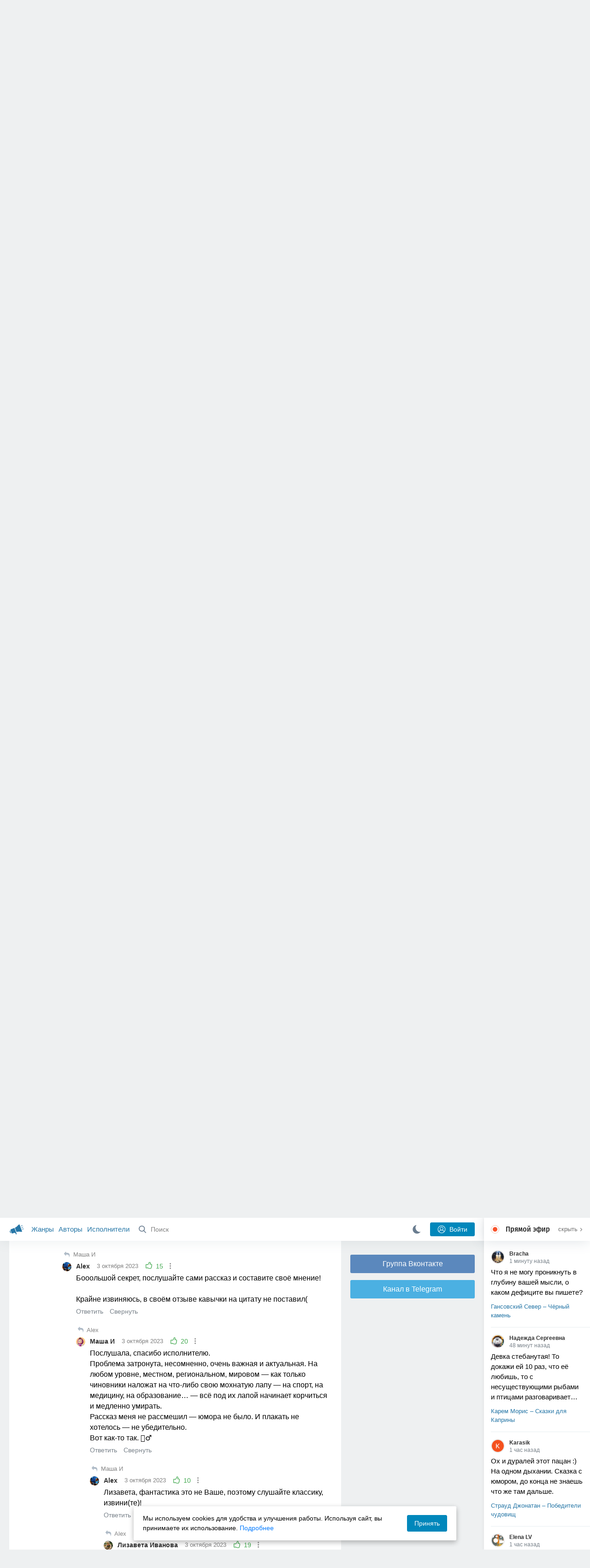

--- FILE ---
content_type: text/html; charset=utf-8
request_url: https://akniga.org/lino-aldani-tridcat-sem-gradusov-po-celsiyu?comment1196297
body_size: 33984
content:
<!doctype html>
<html>


            
            

                    
    



<head>
    
        <meta charset="utf-8">
        <meta name="description" content="Слушайте аудиокнигу 'Тридцать семь градусов по Цельсию' онлайн, читает Коваленко Владимир. ВМО — Всеобщее медицинское объединение, контролирующее здоровье граждан. Будьте уверены, агенты ВМО проследят, надели">
        <meta name="keywords" content="аудиокнига, слушать онлайн, Тридцать семь градусов по Цельсию, Фантастика, фэнтези, Лино Альдани">
        <meta name="viewport" content="width=device-width, initial-scale=1.0, viewport-fit=cover, user-scalable=no">
        <meta name="robots" content="index,follow">
        <meta name="theme-color" content="#426380">

        <title>Тридцать семь градусов по Цельсию - слушать аудиокнигу онлайн | Лино Альдани</title>

        
                    <link rel="alternate" type="application/rss+xml" href="https://akniga.org/rss/comments/53475/" title="Лино Альдани – Тридцать семь градусов по Цельсию">
        
        
                    <link rel="canonical" href="https://akniga.org/lino-aldani-tridcat-sem-gradusov-po-celsiyu" />
        
        
        
                <link rel="preload" as="image" href="https://akniga.org/uploads/media/topic/2023/09/29/23/preview/a19ec5712ed2755052f1_400x.jpg">
        <link rel="preload" href="https://akniga.org/application/frontend/skin/acl/assets/fonts/firaSans-medium.woff2" as="font" crossorigin="crossorigin" type="font/woff2">
    
    <link rel="stylesheet" type="text/css" href="https://akniga.org/application/tmp/templates/cache/acl/4379279ed3d1db5d4930abf0187a6c4e.css?v=112" />

    
        <link rel="search" type="application/opensearchdescription+xml" href="https://akniga.org/search/opensearch/" title="Аудиокниги Клуб - Слушаем Онлайн!" />
    <script>(function(window, document, undefined) {var DOMReady = function(onInteractive, onComplete) {document.onreadystatechange = function() {var state = document.readyState;if (state === 'interactive' && onInteractive !== undefined) {onInteractive();}if (state === 'complete' && onComplete !== undefined) {onComplete();}};};var loadSymbols = function (callback) {var req = new XMLHttpRequest();req.onload = function (e) {var svgContainer = document.createElement('div');var svg = document.implementation.createHTMLDocument('');svgContainer.style.position = 'absolute';svgContainer.style.width = 0;svgContainer.style.height = 0;svgContainer.style.overflow = 'hidden';svgContainer.style.zIndex = -9999;svg.body.innerHTML = e.target.response;svgContainer.appendChild(svg.body.firstElementChild);document.body.appendChild(svgContainer);svg = null;if (callback!==undefined) callback();};req.open('GET', 'https://akniga.org/application/frontend/skin/acl/assets/symbols_v2.svg?v4', true);req.responseType = 'text';req.send();};DOMReady(function() {loadSymbols(function() {});});})(window, document);</script>
    <style type="text/css">@font-face {font-family:'Fira Sans';font-display: swap;font-style:normal;font-weight:500;src:url(https://akniga.org/application/frontend/skin/acl/assets/fonts/firaSans-medium.eot);src:local("Fira Sans Medium"),local("FiraSans-Medium"),url(https://akniga.org/application/frontend/skin/acl/assets/fonts/firaSans-medium.eot?#iefix) format("embedded-opentype"),url(https://akniga.org/application/frontend/skin/acl/assets/fonts/firaSans-medium.woff2) format("woff2"),url(https://akniga.org/application/frontend/skin/acl/assets/fonts/firaSans-medium.woff) format("woff"),url(https://akniga.org/application/frontend/skin/acl/assets/fonts/FiraSans/firaSans-medium.ttf) format("truetype")}</style>


        <link rel="shortcut icon" href="https://akniga.org/application/frontend/skin/acl/assets/images/favicons/favicon.ico?v3">
        <link rel="manifest" href="https://akniga.org/application/frontend/skin/acl/assets/manifest.json?v7">

        
    

                                        
            <script src="https://cdn.adfinity.pro/code/akniga.org/adfinity.js" async></script>
                    <script type="text/javascript">
            (function(e, x, pe, r, i, me, nt){
            e[i]=e[i]||function(){(e[i].a=e[i].a||[]).push(arguments)},
            me=x.createElement(pe),me.async=1,me.src=r,nt=x.getElementsByTagName(pe)[0],me.addEventListener('error',function(){function cb(t){t=t[t.length-1],'function'==typeof t&&t({flags:{}})};Array.isArray(e[i].a)&&e[i].a.forEach(cb);e[i]=function(){cb(arguments)}}),nt.parentNode.insertBefore(me,nt)})
            (window, document, 'script', 'https://abt.s3.yandex.net/expjs/latest/exp.js', 'ymab');
            ymab('metrika.22013362', 'init'/*, {clientFeatures}, {callback}*/);
            </script>
                  
    

    

    <link rel="apple-touch-icon" href="https://akniga.org/application/frontend/skin/acl/assets/images/logo-square.png">


    <meta property="og:site_name" content="Аудиокниги Клуб - Слушаем Онлайн!" />
<meta property="og:type" content="article" />
<meta property="og:title" content="Тридцать семь градусов по Цельсию - слушать аудиокнигу онлайн | Лино Альдани" />
<meta property="og:description" content="Слушайте аудиокнигу 'Тридцать семь градусов по Цельсию' онлайн, читает Коваленко Владимир. ВМО — Всеобщее медицинское объединение, контролирующее здоровье граждан. Будьте уверены, агенты ВМО проследят, надели" />
<meta property="og:url" content="https://akniga.org/lino-aldani-tridcat-sem-gradusov-po-celsiyu" />
<meta property="article:published_time" content="2023-10-03T17:06:00+03:00" />
<meta property="og:image" content="https://akniga.org/uploads/media/topic/2023/09/29/23/preview/a19ec5712ed2755052f1_400x.jpg" />
<script type="text/javascript">
    var REALTIME_OPTIONS = {
        server_address: 'https://realtime.akniga.org:9293/realtime',
        client_timeout: 120
    };
</script><script type="text/javascript">
    var TALK_OPTIONS = {
        current_user_realtime_channel: '',
        comment_live_block_realtime_channel: 'comment_live_block'
    };
</script>

</head>


    
    

<body class="layout layout--user-role-guest layout--user-role-not-admin  " >
    
    

    
    
    
    

<header class="header__main" data-shop="1">

  <div class="container__main">

    <a href="https://akniga.org/" class="logo__main">
      
      <svg class="icon icon-logo" viewBox="0 0 512 512"><path d="M315.015 84.967s-62.876 78.464-123.742 101.181l53.838 144.319c60.873-22.697 159.7-4.791 159.7-4.791l30.703-11.454-89.796-240.71-30.703 11.455zM22.92 331.154c9.712 25.011 27.728 41.285 40.64 36.468l-33.814-90.643c-12.912 4.817-15.868 28.914-6.826 54.175zM168.344 196.415l-103.9 38.76c-16.327 6.091-24.926 22.941-18.835 39.268l31.599 84.706c6.091 16.327 23.892 24.145 40.219 18.054l42.543-15.871.002.006c0-.001.045-.021.178-.071 22.665-8.455 47.561 2.216 57.634 23.673l.326-.122 10.321 27.668 25.823-9.633-78.049-209.221c-2.971.484-5.392 1.862-7.861 2.783z"/><path d="M469.759 163.819c1.325 3.551-.497 7.54-4.047 8.864l-47.957 17.89c-3.551 1.325-7.54-.497-8.864-4.047l-.344-.922c-1.325-3.551.497-7.54 4.047-8.864l47.957-17.89c3.551-1.325 7.54.497 8.864 4.047l.344.922zM446.947 103.983c1.953 3.248.893 7.503-2.355 9.456l-43.868 26.373c-3.248 1.953-7.503.893-9.456-2.355l-.507-.844c-1.953-3.248-.893-7.503 2.355-9.456l43.868-26.373c3.248-1.953 7.503-.893 9.456 2.355l.507.844zM491.366 223.053c-.652-3.733-4.239-6.255-7.973-5.603l-50.423 8.802c-3.733.652-6.255 4.239-5.603 7.973l.169.97c.652 3.733 4.239 6.255 7.973 5.603l50.423-8.802c3.733-.652 6.255-4.239 5.603-7.973l-.169-.97z"/></svg>

    </a>

    <div class="menu__mobile js-events-counter">
      
      <svg class="icon" viewBox="0 0 7 4"><path d="M3.5 2.621L5.977.145a.504.504 0 0 1 .705.001.494.494 0 0 1 .002.706L3.852 3.684a.493.493 0 0 1-.354.143.47.47 0 0 1-.35-.143L.316.852A.504.504 0 0 1 .318.146a.494.494 0 0 1 .705-.001L3.5 2.62z"/></svg>
            <span class="bubble pj-update hidden">0</span>
    </div>

    <div class="header-title item__mobile">
      <span class="header-title-text">Книга</span>
      
      <svg class="icon scroll-to-top" viewBox="0 0 1792 1792"><path d="M1675 971q0 51-37 90l-75 75q-38 38-91 38-54 0-90-38l-294-293v704q0 52-37.5 84.5T960 1664H832q-53 0-90.5-32.5T704 1547V843l-294 293q-36 38-90 38t-90-38l-75-75q-38-38-38-90 0-53 38-91l651-651q35-37 90-37 54 0 91 37l651 651q37 39 37 91z"/></svg>
    </div>

    <div class="menu__nav">
         <div class="container__remaining-width">
            <a href="https://akniga.org/sections/">Жанры</a>
            <a href="https://akniga.org/authors/">Авторы</a>
            <a href="https://akniga.org/performers/">Исполнители</a>
         </div>
           <form action="https://akniga.org/search/books" method="get" class="ls-search-form menu__search js-menu-search">
             <button type="submit" class="button-search">
               
               <svg class="icon icon-search" viewBox="0 0 14 14"><g><g transform="translate(-69 -18)"><path d="M82.77 31.8a.77.77 0 0 1-.53.2c-.21 0-.4-.08-.55-.23l-3.48-3.49a5.94 5.94 0 0 1-3.36 1.02A5.76 5.76 0 0 1 69 23.65 5.76 5.76 0 0 1 74.85 18a5.76 5.76 0 0 1 5.86 5.65c0 1.34-.49 2.62-1.37 3.64l3.45 3.46c.29.3.28.76-.02 1.04zm-12.24-8.15c0 2.3 1.94 4.18 4.32 4.18a4.26 4.26 0 0 0 4.33-4.18c0-2.3-1.94-4.18-4.33-4.18a4.26 4.26 0 0 0-4.32 4.18z" /></g></g></svg>
             </button>
             <input type="text" class="ls-field-input ls-search-form-input" name ='q' placeholder="Поиск"></input>
             <div class="button-close">
               <svg class="icon icon-close" xmlns="http://www.w3.org/2000/svg"><use xlink:href="#close-button"></use></svg>
             </div>
         </form>


         
         
         <div class="button-comments item__mobile">
           
           <svg class="icon icon-comments" viewBox="0 0 17 14"><path d="M15.48 2.9A7.5 7.5 0 0 0 12.46.78 10.9 10.9 0 0 0 8.29 0C6.8 0 5.4.26 4.13.78A7.5 7.5 0 0 0 1.1 2.9a4.38 4.38 0 0 0-.27 5.5c.56.8 1.32 1.46 2.29 2a5.76 5.76 0 0 1-1.08 2.06 146.05 146.05 0 0 0-.68.74l-.06.08-.06.08c-.03.04-.05.07-.04.08l-.02.1c-.02.04-.01.08 0 .1.03.12.08.2.15.26.08.07.16.1.25.1a10.17 10.17 0 0 0 5.36-2.4c.46.04.91.07 1.34.07 1.51 0 2.9-.26 4.17-.78a7.5 7.5 0 0 0 3.02-2.13 4.5 4.5 0 0 0 1.1-2.93 4.5 4.5 0 0 0-1.1-2.93z" fill-rule="nonzero"/></svg>

          </div>
    </div>

      
    <div class="search__content" style="display: none;"></div>

        <div class="button--login ls-button ls-button-submit js-button-login pull-right">
      <svg class="icon icon-user" xmlns="http://www.w3.org/2000/svg"><use xlink:href="#user-button"></use></svg>
      Войти
    </div>
    <div class="menu__icons">
      <a href="#" title="Ночная тема" class="link__book button--night">
        <svg class="icon icon--moon" xmlns="http://www.w3.org/2000/svg"><use xlink:href="#moon"></use></svg>
      </a>
    </div>
      </div>
  <div class="caption--show js-side-hide"><svg class="icon icon-arrow-left" xmlns="http://www.w3.org/2000/svg"><use xlink:href="#arrow-small"></use></svg> Эфир</div>
</header>




<div class="player__wrapper--fade"></div>
<div id="privacy-banner" class="privacy-banner-desktop">
    <div class="privacy-text">
    Мы используем cookies для удобства и улучшения работы. Используя сайт, вы принимаете их использование.
    <a href="/page/policy/" target="_blank">Подробнее</a>
    </div>
    <button class="ls-button ls-button--primary js-privacy-accept">Принять</button>
</div>
<div class="navbar">
  
  <div id="privacy-banner" >
    <div class="privacy-text">
    Мы используем cookies для удобства и улучшения работы. Используя сайт, вы принимаете их использование.
    <a href="/page/policy/" target="_blank">Подробнее</a>
    </div>
    <button class="ls-button ls-button--primary js-privacy-accept">Принять</button>
</div>

  <div class="menu__player--wrapper unloaded">
      <a class="link__action link__backtobook item__mobile tap-link"  href="#">
        <svg class="icon icon-arrow-left" xmlns="http://www.w3.org/2000/svg"><use xlink:href="#arrow-small"></use></svg>
        К описанию
      </a>
      <div class="link__close item__mobile js-close-player">
        <svg class="icon icon-close" xmlns="http://www.w3.org/2000/svg"><use xlink:href="#close-button"></use></svg>
      </div>
      <div class="player__wrapper ">
        <div class="container__remaining-width player__sliders">
            <div class="player__volume">
              <svg class="icon" xmlns="http://www.w3.org/2000/svg"><use xlink:href="#volume"></use></svg>
              <span class="volume_value">100%</span>
              <span class="player__slider"></span>
            </div>
            <div class="player__speed">
              <span class="speed_value">1x</span>
              <span class="player__slider"></span>
            </div>
            <div class="player__timer">
              <svg class="icon" xmlns="http://www.w3.org/2000/svg"><use xlink:href="#timer"></use></svg>
            </div>
        </div>
        <div class="container__remaining-width player__desktop">
            <div class="player__picture button__player--play">
              <svg class="icon icon-pause" xmlns="http://www.w3.org/2000/svg"><use xlink:href="#pause_button_c"></use></svg>
              <svg class="icon icon-play" xmlns="http://www.w3.org/2000/svg"><use xlink:href="#play_button_c"></use></svg>
              
            </div>
            <div class="player__title">
            <span class="player__title--main">
                <span class="wrapper"></span>
            <span class="player__title--small book--chapter-current"></span>
            </div>
        </div>
          </div>
      <div class="menu__player--menu"></div>
    <div class="menu__player--block">
      <div class="menu__player--content">
        <div class="menu__player--content-small">
            <div class="tooltips"></div>
            <span class="book--chapter-current-title"></span>

            <div class="book__player--progress">
              <span class="menu__player--content--time player-time-current">00:00</span>
              <span class="menu__player--content--time player-time-duration">--:--</span>
              <span class="progress__bar progress__bar--player"></span>
            </div>
            <div class="jpl empty">
              <audio preload="auto"></audio>
            </div>
            <div class="full-width player--buttons">
              <button class="button__player button__player--back">
                <svg class="icon" xmlns="http://www.w3.org/2000/svg"><use xlink:href="#chapter_skip_back"></use></svg>
              </button>
              <button class="button__player button__player--back-text">
                <svg class="icon" xmlns="http://www.w3.org/2000/svg"><use xlink:href="#time_skip_back"></use></svg>
                <span>15 c</span>
              </button>
              <button class="button__player button__player--play">
                <svg class="icon icon-play" xmlns="http://www.w3.org/2000/svg"><use xlink:href="#play_button"></use></svg>
                <svg class="icon   icon-pause" xmlns="http://www.w3.org/2000/svg"><use xlink:href="#pause_button"></use></svg>
                
              </button>
              <button class="button__player button__player--forward-text">
                <span>15 c</span>
                <svg class="icon" xmlns="http://www.w3.org/2000/svg"><use xlink:href="#time_skip_forward"></use></svg>
              </button>
              <button class="button__player button__player--forward">
                <svg class="icon" xmlns="http://www.w3.org/2000/svg"><use xlink:href="#chapter_skip_forward"></use></svg>
              </button>
            </div>
          </div>
          <div class="full-width">
            <div class="container__remaining-width pull-left js-book-data"></div>
            <a class="ls-button link__backtobook item__desktop" href="#">
              <svg class="icon icon--history" xmlns="http://www.w3.org/2000/svg"><use xlink:href="#contents"></use></svg>
              К описанию
            </a>
            <div class="container__remaining-width">
              <button class="button__open full-width">Главы
                <svg class="icon icon-arrow" xmlns="http://www.w3.org/2000/svg"><use xlink:href="#arrow-small"></use></svg>
              </button>
            </div>
          </div>
          <div class="full-width menu__player--content-chapters player--chapters">
            <div class="mobile__title--chapters">Список глав</div>
                  <div class="mobile__button--close mobile__button--close--chapters">
                    <svg class="icon icon-close" xmlns="http://www.w3.org/2000/svg"><use xlink:href="#close-button"></use></svg>
                  </div>
                  <div class="global__popup--content">
                    <div class="chapter__default">
                    <div class="chapter__default--time">--:--</div>
                    <div class="chapter__default--title"></div>
                    </div>
                  </div>
          </div>
        </div>
    </div>
  </div>
  <div class="player__wrapper--bar unloaded">
    <div class="player__wrapper--bar--image button__player--play">
      <div class="player__picture"></div>
      <svg class="icon icon-pause" xmlns="http://www.w3.org/2000/svg"><use xlink:href="#pause_button_c"></use></svg>
      <svg class="icon icon-play" xmlns="http://www.w3.org/2000/svg"><use xlink:href="#play_button_c"></use></svg>
      <div class="percent-number"><span></span></div>
      
  </div>
  <div>
    <span class="player__wrapper--bar--caption"></span>
    <span class="player__wrapper--bar--author"></span>
  </div>
  
  <svg class="icon button-open icon-arrow-up" xmlns="http://www.w3.org/2000/svg"><use xlink:href="#arrow-small"></use></svg>
</div>
</div>



<div class="mobile__popup mobile__popup--speed">
     <div class="mobile__popup--content">
       <span class="mobile__popup--content--caption">Скорость чтения</span>
       <span class="mobile__popup--speed--slider progress__bar"></span>
       <div class="speed_controls">
         <span val="minus" class="speed__control icon-minus"><svg class="icon" xmlns="http://www.w3.org/2000/svg"><use xlink:href="#minus-icon"></use></svg></span>
         <span class="speed_value">1x</span>
         <span val="plus" class="speed__control icon-plus"><svg class="icon" xmlns="http://www.w3.org/2000/svg"><use xlink:href="#plus-icon"></use></svg></span>
      </div>
   </div>
   <div class="mobile__popup--button mobile__popup--button--save">
        Сохранить изменения
   </div>
</div>

<div class="mobile__popup mobile__popup--timer">
     <div class="mobile__popup--content">
       <span class="mobile__popup--content--caption">Таймер сна</span>
     <span class="mobile__popup--content--caption-small">Чтение остановится через</span>
     <div class="timer__wrapper">
        <div class="timer__wrapper__wrapper timer__hours" data-val="0">
          <span val="minus" class="timer__control icon-minus"><svg class="icon" xmlns="http://www.w3.org/2000/svg"><use xlink:href="#minus-icon"></use></svg></span>
          <span val="plus" class="timer__control icon-plus"><svg class="icon" xmlns="http://www.w3.org/2000/svg"><use xlink:href="#plus-icon"></use></svg></span>
          <span class="timer__text ">0 <span>часов</span></span>
        </div>
        <div class="timer__wrapper__wrapper timer__minutes" data-val="20">
          <span val="minus" class="timer__control icon-minus"><svg class="icon" xmlns="http://www.w3.org/2000/svg"><use xlink:href="#minus-icon"></use></svg></span>
          <span val="plus" class="timer__control icon-plus"><svg class="icon" xmlns="http://www.w3.org/2000/svg"><use xlink:href="#plus-icon"></use></svg></span>
          <span class="timer__text">20 <span>минут</span></span>
        </div>
     </div>
     <span class="mobile__popup--content--button button-start">Включить таймер</span>
   </div>
   
     <div class="mobile__popup--button mobile__button--close">
        Закрыть
   </div>
</div>




    
    <main class="container__main">
      
        
                   
        



<div class="container__ad ad1">
  <noindex>
                    <div class="adfinity_block_16264"></div>
              </noindex>
</div>

    

          <div class="content__main__articles  content__article">

              

              
              

              
              
              
              
              
                                  
                                            
                                                            

              
              
    
    



    
            











<article class="ls-topic js-topic"
data-target-id="53475"
data-bid="80983"
itemscope itemtype="http://schema.org/Book">



  
   
  

  
  


    <div class="content__main__book--item content__main__book--item--main js-book-page playlist--show">
            <div class="full-width book--header">
          <div class="caption__article-main-mobile--container">
            <h1 class="caption__article-main">Лино Альдани - Тридцать семь градусов по Цельсию</h1>
            <div class="caption__article-title hidden" itemprop="name">Тридцать семь градусов по Цельсию</div>
                          <a href="https://akniga.org/author/%D0%90%D0%BB%D1%8C%D0%B4%D0%B0%D0%BD%D0%B8%20%D0%9B%D0%B8%D0%BD%D0%BE" class="link__action caption__article-author">
                Альдани Лино
              </a>
                      </div>

          
          

          
                                    <span class="caption__article-duration link__action--label--listen wrapper--history-menu" data-bid="80983" >
                                  <svg class="icon icon-percent" viewBox="0 0 14 14"><path d="M6.94 0a6.95 6.95 0 1 0 .02 13.9A6.95 6.95 0 0 0 6.94 0zm0 12.4a5.47 5.47 0 1 1 .01-10.94 5.47 5.47 0 0 1-.01 10.94zm3.62-5.67H7.44V2.98a.57.57 0 0 0-1.14 0V7.3c0 .31.25.57.57.57h3.69a.57.57 0 0 0 0-1.14z" fill="#afbbc7" fill-rule="nonzero"/></svg>
                                
                <span class="percent-number"><span class="hours">1 час</span> <span class="minutes">14 минут</span></span>
                              </span>
                                                                        
                    

      </div>




      
      <div class="book--table">
        <div class="container__remaining-width book--cover">
          <div class="cover__wrapper--image book-id-80983" oncontextmenu="return false;">
                           
                <img src="https://akniga.org/uploads/media/topic/2023/09/29/23/preview/a19ec5712ed2755052f1_400x.jpg" class="loaded" alt="Тридцать семь градусов по Цельсию" />
            
                           <div style="display:none;" class="mobile__button--play button__player--play player-loading button__player--bookpage--play button__player--play-80983 player-loading">
                 <svg class="icon icon-pause" xmlns="http://www.w3.org/2000/svg"><use xlink:href="#pause_button_c"></use></svg>
                 <svg class="icon icon-play" xmlns="http://www.w3.org/2000/svg"><use xlink:href="#play_button_c"></use></svg>
                 <div class="player-loader"><span></span><span></span><span></span></div>
                 <svg viewBox="0 0 36 36" class="circular-chart hidden">
                  <path class="circle-path" stroke-dasharray="0, 100" d="M18 2.0845 a 15.9155 15.9155 0 0 1 0 31.831 a 15.9155 15.9155 0 0 1 0 -31.831"></path>
                 </svg>
               </div>

             
          </div>
        </div>
        <div class="container__remaining-width book--player  book-id-80983">
                        <div class="full-width content__main__book--item--content--player">
                      <div class="container__remaining-width player--buttons player--buttons-book player--buttons-onefile">
                            
                            <button class="button__player button__player--back-text">
                              <svg class="icon" viewBox="0 0 9 9"><path d="M2.18 4.5l3.18-3.37A.5.5 0 0 0 5.5.8a.5.5 0 0 0-.14-.35L5.1.14a.45.45 0 0 0-.66 0L.63 4.15a.5.5 0 0 0-.13.35c0 .13.05.26.14.35l3.78 4a.45.45 0 0 0 .66 0l.28-.29c.18-.2.18-.5 0-.7L2.18 4.5z"/><path d="M5.84 4.5L8.4 1.88c.07-.07.11-.17.11-.27s-.04-.2-.1-.27l-.23-.23a.36.36 0 0 0-.53 0L4.61 4.23a.39.39 0 0 0-.11.27c0 .1.04.2.1.27L7.65 7.9a.36.36 0 0 0 .53 0l.22-.23a.4.4 0 0 0 0-.54L5.84 4.5z" opacity=".5"/></svg>
                              
                              <span>15 c</span>
                            </button>
                            <button class="button__player button__player--play button__player--bookpage--play button__player--play-80983">
                              <svg class="icon icon-play" viewBox="0 0 11 14"><path d="M0 12.2V1.8A1.73 1.73 0 0 1 2.71.38l7.5 5.2a1.73 1.73 0 0 1 0 2.84l-7.5 5.2A1.73 1.73 0 0 1 0 12.2z" fill-rule="nonzero"></path></svg>
                              
                              <svg class="icon icon-pause" xmlns="http://www.w3.org/2000/svg"><use xlink:href="#pause_button"></use></svg>
                              <div class="player-loader"><span></span><span></span><span></span></div>
                            </button>
                            <button class="button__player button__player--forward-text">
                              <span>15 c</span>
                              
                              <svg class="icon" viewBox="0 0 9 9"><path d="M6.82 4.5L3.64 1.13A.5.5 0 0 1 3.51.8a.5.5 0 0 1 .13-.35l.28-.3a.45.45 0 0 1 .66 0l3.78 4.01c.08.1.13.22.13.35a.5.5 0 0 1-.13.35l-3.78 4a.45.45 0 0 1-.65 0l-.28-.29a.51.51 0 0 1 0-.7L6.82 4.5z"/><path d="M3.16 4.5L.6 1.88a.39.39 0 0 1-.11-.27c0-.1.04-.2.1-.27l.23-.23a.36.36 0 0 1 .53 0l3.03 3.12c.07.07.11.17.11.27s-.04.2-.1.27L1.35 7.9a.36.36 0 0 1-.53 0l-.22-.23a.4.4 0 0 1 0-.54L3.16 4.5z" opacity=".5"/></svg>
                            </button>
                            <button class="button__player button__player--speed player__speed speed_value" data-bid="80983">1x</button>
                            
                      </div>
                        <div class="container__remaining-width">
                          <div class="volume__hor item__desktop">
                              <svg class="icon" xmlns="http://www.w3.org/2000/svg"><use xlink:href="#volume"></use></svg>
                              <div class="volume_value">100%</div>
                          </div>
                          <div class="speed__hor item__desktop">
                            <div class="speed_value">Скорость</div>
                          </div>
                          <div class="player__timer">
                            <svg class="icon" xmlns="http://www.w3.org/2000/svg"><use xlink:href="#timer"></use></svg>
                          </div>
                        </div>


                        <div class="bookpage--chapters player--chapters" data-bid="80983">

                                                                                                                                                                          <div class="chapter__default chapter__current" data-pos="0" data-id="0">
                                      <div class="chapter__default--time"><span><span class="player-time-current">00:00</span> / </span>01:14:40</div>
                                      
                                      <div class="chapter__default--title">Лино Альдани - Тридцать семь градусов по Цельсию (чит. Владимир Коваленко)+++</div>
                                      <div class="chapter__default--progress"></div>                                    </div>
                                                                      
                                                                                     </div>
              </div>
                    



      </div>

    </div>


    
    <div class="book--bottom">
      <div class="cover__wrapper--buttons">
        








    


<div class="ls-counter ls-favourite ls-favourite--has-counter   ls-topic-favourite"
     data-param-i-target-id="53475"
     data-type="topic"
     title="Добавить в избранное"
     >

    
      <svg class="icon icon-star" xmlns="http://www.w3.org/2000/svg"><use xmlns:xlink="http://www.w3.org/1999/xlink" xlink:href="#star_empty"></use></svg>
      
      <span class="counter-number ls-favourite-count js-favourite-count" >
        57
      </span>
</div>

        














                
    


    


<div class="ls-vote ls-vote-body ls-vote--count-positive ls-vote--not-voted ls-vote--default  js-vote-topic"  data-param-i-target-id="53475" data-type="topic">
    
        
            
              
              

                <div class="ls-vote-item ls-vote-item-up  ls-counter " title="" data-vote-value="1">
                  <svg class="icon" xmlns="http://www.w3.org/2000/svg"><use xlink:href="#like_empty"></use></svg>
                  <span class="counter-number js-vote-rating-up">46</span>
                </div>
                

              
                              <div class="ls-vote-item ls-vote-item-down  ls-counter " title="" data-vote-value="-1">
                  <svg class="icon" xmlns="http://www.w3.org/2000/svg"><use xlink:href="#dislike_empty"></use></svg>
                                  </div>
              
              

        
</div>

      </div>

            <div class="top-comments item__desktop">
                  <div class="carousel-comments">
                            <a href="#comment1196240" class="content__main__book--item--comment content__main__book--item--comment-text">
                      <img class="content__main__book--item--comment-avatar" src="https://akniga.org/uploads/images/users/000/298/029/2025/11/30/avatar-user-298029_64x64crop.jpg?230154">
                      «Послушай совета ВМО: проверь, захватил ли ты тюбик аспирина, ведь молодость — это...»
                </a>
                            <a href="#comment1196293" class="content__main__book--item--comment content__main__book--item--comment-text">
                      <img class="content__main__book--item--comment-avatar" src="https://akniga.org/uploads/images/users/000/592/435/2023/04/11/avatar-user-592435_64x64crop.png?010050">
                      «Актуальненько. К тому идём.»
                </a>
                            <a href="#comment1196302" class="content__main__book--item--comment content__main__book--item--comment-text">
                      <img class="content__main__book--item--comment-avatar" src="https://akniga.org/uploads/images/users/000/592/435/2023/04/11/avatar-user-592435_64x64crop.png?010050">
                      «Я работаю в госпитале. В госпиталях больше не лечат, а только «спасают» или...»
                </a>
                      </div>
          <div class="slick-prev"><svg class="icon icon-arrow icon-arrow-left" xmlns="http://www.w3.org/2000/svg"><use xlink:href="#arrow-small"></use></svg></div>
          <div class="slick-next"><svg class="icon icon-arrow icon-arrow-right" xmlns="http://www.w3.org/2000/svg"><use xlink:href="#arrow-small"></use></svg></div>
              </div>
      
            <a href="#comments" class="link__action link__action--comments tap-link no-pjax">
        <svg class="icon icon-comments" xmlns="http://www.w3.org/2000/svg"><use xlink:href="#comments-icon"></use></svg>
                 24 комментария
              </a>
      
            <div class="link__action link__action--showall tap-link item__mobile js-playlist-show" data-mode="1">
        <svg class="icon" xmlns="http://www.w3.org/2000/svg"><use xlink:href="#contents"></use></svg>
        <span>Скрыть главы</span>
      </div>
      
      </div>
    

    


  </div>




  <div class="content__main__book--item">
      <div class="full-width">
                                <a href="https://akniga.org/section/fantasy/" class="section__title">
              <img src="https://akniga.org/uploads/images/blogs/000/000/021/2019/03/23/avatar-blog-21_48x48crop.png" />              Фантастика, фэнтези
            </a>
        
        <span class="link__action--label link__action--label--views pull-right">
          <svg class="icon" xmlns="http://www.w3.org/2000/svg"><use xlink:href="#views"></use></svg>
          12.6K
        </span>

      </div>
    

      
                  <div class="full-width ">
            <div class="caption__article--about-block about-author">
        <div class="content__main__book--item--caption">
          Автор        </div>
        <span class="content__article--about-content about-author">
                                                    <div class="tooltip__wrapper ">
    <a rel="author" class="link__author" href="https://akniga.org/author/%D0%90%D0%BB%D1%8C%D0%B4%D0%B0%D0%BD%D0%B8%20%D0%9B%D0%B8%D0%BD%D0%BE/">
              <svg class="icon icon-author" xmlns="http://www.w3.org/2000/svg"><use xlink:href="#author"></use></svg>
            <span itemprop="author">Альдани Лино</span>
    </a>
    <div class="tooltip__main tooltip__main--top">
      
       














                
    


    


<div class="ls-vote ls-vote-body ls-vote--count-positive ls-vote--not-voted ls-vote--default  js-vote-author"  data-param-i-target-id="149" data-type="author">
    
        
            
              
              

                <div class="ls-vote-item ls-vote-item-up  ls-counter " title="" data-vote-value="1">
                  <svg class="icon" xmlns="http://www.w3.org/2000/svg"><use xlink:href="#like_empty"></use></svg>
                  <span class="counter-number js-vote-rating-up">12</span>
                </div>
                

              
                              <div class="ls-vote-item ls-vote-item-down  ls-counter " title="" data-vote-value="-1">
                  <svg class="icon" xmlns="http://www.w3.org/2000/svg"><use xlink:href="#dislike_empty"></use></svg>
                                  </div>
              
              

        
</div>

    </div>
  </div>

                                                        </span>
      </div>
                  <div class="caption__article--about-block">
        <div class="content__main__book--item--caption">
          Исполнитель        </div>
        <span class="content__article--about-content">
                                      <div class="tooltip__wrapper ">
    <a rel="performer" class="link__reader" href="https://akniga.org/performer/%D0%9A%D0%BE%D0%B2%D0%B0%D0%BB%D0%B5%D0%BD%D0%BA%D0%BE%20%D0%92%D0%BB%D0%B0%D0%B4%D0%B8%D0%BC%D0%B8%D1%80/">
                <svg class="icon icon-author" xmlns="http://www.w3.org/2000/svg"><use xlink:href="#performer"></use></svg>
            <span>Коваленко Владимир</span>
    </a>
        <div class="tooltip__main tooltip__main--top">
      
     














                
    


    


<div class="ls-vote ls-vote-body ls-vote--count-positive ls-vote--not-voted ls-vote--default  js-vote-performer"  data-param-i-target-id="32898" data-type="performer">
    
        
            
              
              

                <div class="ls-vote-item ls-vote-item-up  ls-counter " title="" data-vote-value="1">
                  <svg class="icon" xmlns="http://www.w3.org/2000/svg"><use xlink:href="#like_empty"></use></svg>
                  <span class="counter-number js-vote-rating-up">234</span>
                </div>
                

              
                              <div class="ls-vote-item ls-vote-item-down  ls-counter " title="" data-vote-value="-1">
                  <svg class="icon" xmlns="http://www.w3.org/2000/svg"><use xlink:href="#dislike_empty"></use></svg>
                                  </div>
              
              

        
</div>

    </div>
      </div>

                                                        </span>
      </div>
                    <div class="caption__article--about-block">
          <div class="content__main__book--item--caption">
            Рейтинг
          </div>
          <span class="content__article--about-content">
            <span class="label__fl text__fl">
                <svg class="icon" xmlns="http://www.w3.org/2000/svg"><use xlink:href="#fantlab"></use></svg>
                  <span>7.33 из 10</span>
            </span>
          </span>
        </div>
                    <div class="caption__article--about-block">
          <div class="content__main__book--item--caption">
            Длительность
          </div>
          <span class="content__article--about-content book-duration-80983">
              <span class="hours">1 час</span> <span class="minutes">14 минут</span>
              <span class="rate"></span>
          </span>
        </div>
                    <div class="caption__article--about-block">
          <div class="content__main__book--item--caption">
            Год
          </div>
          <span class="content__article--about-content">
              2023
          </span>
        </div>
            
          </div>

    
    

    

        <div class="classifiers__article-main">
      
              <div>
          Жанры:
                      <a href="https://akniga.org/label/genre/fantastika">Фантастика</a><span>(<a href="https://akniga.org/label/genre/fantastika/antiutopiya">Антиутопия</a>)</span>
                              </div>
                      <div>
          Характеристики:
                      <a href="https://akniga.org/label/general/socialnoe">Социальное</a>
                              </div>
                      <div>
          Место действия:
                      <a href="https://akniga.org/label/place/nash-mir-zemlya">Наш мир (Земля)</a><span>(<a href="https://akniga.org/label/place/nash-mir-zemlya/evropa">Европа</a><span>(<a href="https://akniga.org/label/place/nash-mir-zemlya/evropa/yuzhnaya">Южная Европа</a>)</span>)</span>
                              </div>
                      <div>
          Время действия:
                      <a href="https://akniga.org/label/time/blizkoe-buduschee">Близкое будущее</a>
                              </div>
                      <div>
          Возраст читателя:
                      <a href="https://akniga.org/label/age/lyuboy">Любой</a>
                              </div>
                      <div>
          Cюжет:
                      <a href="https://akniga.org/label/linearity/lineynyy-s-ekskursami">Линейный с экскурсами</a>
                              </div>
                        </div>
    
    

    <div class="description__article-main" itemprop="description">
      <div class="content__main__book--item--caption">Описание</div>
      																      ВМО — Всеобщее медицинское объединение, контролирующее здоровье граждан. Будьте уверены, агенты ВМО проследят, надели ли вы теплую майку и пальто, и есть ли у вас в кармане градусник, аптечка и санитарная карта. А что, если выйти из членов ВМО?<br/>
<div> </div>
          </div>

        <div class="description__article-main">
      <a class="anchor-link left--side" name="titles"></a>
      <div class="content__main__book--item--caption">
                  Другое название
              </div>
        Trentasette centigradi [ориг.]                                </div>
    
    
                                            <div class="description__article-main classifiers__article-main">
              
            <div class="content__main__book--item--caption">Поддержать 
                             исполнителя             
                              </div>
                                <div>
                                          <b>Банковская карта:</b> 2200190794022023
                                        </div>
                                <div>
                                          <a href="https://boosty.to/kovalenkoaudio" rel="nofollow noopener" class="no-pjax" target="_blank"><b>Boosty</b></a>
                                        </div>
                                               <div class="description__article-main">
                                                                    <a class="shares__item social_button--www no-pjax" href="https://meconnect.ru/kovalenkodiktor" target="_blank" rel="nofollow noopener">
                      
                      Сайт
                    </a>
                                                                          <a class="shares__item social_button--www no-pjax" href="https://dzen.ru/kovalenkoaudio" target="_blank" rel="nofollow noopener">
                      
                      Сайт
                    </a>
                                                                          <a class="shares__item social_button--vk no-pjax" href="https://vk.com/kovalenkodiktor" target="_blank" rel="nofollow noopener">
                      
                      ВКонтакте
                    </a>
                                                                          <a class="shares__item social_button--youtube no-pjax" href="https://www.youtube.com/channel/UCY-ekT04DX2bQhzYvm2y5Lw" target="_blank" rel="nofollow noopener">
                      
                      YouTube
                    </a>
                                                                          <a class="shares__item social_button--telegram no-pjax" href="https://t.me/kovalenkoaudio" target="_blank" rel="nofollow noopener">
                      
                      Telegram
                    </a>
                                              </div>
             
          </div> 
            
          

    <div class="description__article-main">
      <div class="content__main__book--item--caption">Поделиться аудиокнигой</div>
      <a style="width:42px;" class="shares__item shares__item--vkontakte" href="https://vk.com/share.php?url=https://akniga.org/lino-aldani-tridcat-sem-gradusov-po-celsiyu" target="_blank" rel="nofollow noopener">
        <svg class="icon" xmlns="http://www.w3.org/2000/svg"><use xlink:href="#vkontakte-icon"></use></svg>
      </a>
      <a style="width:42px;" class="shares__item shares__item--odnoklassniki" href="https://connect.ok.ru/offer?url=https://akniga.org/lino-aldani-tridcat-sem-gradusov-po-celsiyu" target="_blank" rel="nofollow noopener">
        <svg class="icon" xmlns="http://www.w3.org/2000/svg"><use xlink:href="#odnoklassniki-icon"></use></svg>
      </a>
            <a style="width:42px;" class="shares__item shares__item--facebook" href="https://www.facebook.com/sharer/sharer.php?u=https://akniga.org/lino-aldani-tridcat-sem-gradusov-po-celsiyu" target="_blank" rel="nofollow noopener">
        <svg class="icon" xmlns="http://www.w3.org/2000/svg"><use xlink:href="#facebook-icon"></use></svg>
      </a>
      <a style="width:42px;" class="shares__item shares__item--twitter" href="http://twitter.com/share?text=Аудиокнига: Лино Альдани – Тридцать семь градусов по Цельсию&url=https://akniga.org/lino-aldani-tridcat-sem-gradusov-po-celsiyu" target="_blank" rel="nofollow noopener">
        <svg class="icon" xmlns="http://www.w3.org/2000/svg"><use xlink:href="#twitter-icon"></use></svg>
      </a>
            <a style="width:42px;" class="shares__item shares__item--telegram" href="https://telegram.me/share/url?url=https://akniga.org/lino-aldani-tridcat-sem-gradusov-po-celsiyu&text=Аудиокнига: Лино Альдани – Тридцать семь градусов по Цельсию" target="_blank" rel="nofollow noopener">
        <svg class="icon" xmlns="http://www.w3.org/2000/svg"><use xlink:href="#telegram-icon"></use></svg>
      </a>
  </div>

  

  
  	<div itemprop="aggregateRating" itemscope itemtype="http://schema.org/AggregateRating">
  	<meta itemprop="bestRating" content="5" />
    <meta itemprop="ratingValue" content="4.5" />
    <meta itemprop="ratingCount" content="52" />
	</div>
  
  <div xmlns:v="http//rdf.data-vocabulary.org/#" class="hidden">
    <span typeof="v:Breadcrumb"><a href="/" rel="v:url" property="v:title">akniga.org</a></span>
    <span typeof="v:Breadcrumb"><a href="https://akniga.org/section/fantasy/" rel="v:url" property="v:title">Фантастика, фэнтези</a></span>
        <span typeof="v:Breadcrumb"><a href="https://akniga.org/author/Альдани Лино/" rel="v:url" property="v:title">Альдани Лино</a></span>
        <span typeof="v:Breadcrumb"><a href="https://akniga.org/lino-aldani-tridcat-sem-gradusov-po-celsiyu" rel="v:url" property="v:title">Тридцать семь градусов по Цельсию</a></span>
  </div>

  <div class="preconnect"><link rel="preconnect" href="https://r1.akniga.club/"></div>
</article>

    

<noindex>
<div class="container__ad ad2">
                  <div class="adfinity_block_16275"></div>
            </div>
</noindex>

  

  <div class="content__main__book--item">
    <span class="caption__article-main--book">
              Другие книги                 <a href="https://akniga.org/author/Альдани Лино/">Альдани Лино</a>
        </span>
          </span>
    <div class="block-container">
                  <div class="col-md-4">
            <a href="https://akniga.org/aldani-lino-korok" class="content__main__book--item--small tap-link js-title-topic" title="Жители Анакеи очень гордятся своим зоологическим садом, известным на всю Галактику. Для пополнения коллекции они оставляют на вновь открытых...">
                  <img class="lazy" data-src="https://akniga.org/uploads/media/topic/2019/03/22/09/preview/e6d65def09ce09a9436c_100x100crop.jpg" />
                  <div class="caption-wrapper">
                    <span class="caption">Корок</span>
                                          <span class="author">Дуб Валентина</span>
                                      </div>
                  <div class="link__action--links">
                                        <span class="ls-vote-items">
                      <span class="ls-vote-item-up ls-counter inline-counter">
                         <svg class="icon" xmlns="http://www.w3.org/2000/svg"><use xlink:href="#like_empty"></use></svg>
                         <span class="counter-number">17</span>
                      </span>
                    </span>
                                        <span class="link__action link__action--comment">
                      <svg class="icon icon-comments" xmlns="http://www.w3.org/2000/svg"><use xlink:href="#comments-icon"></use></svg>
                      3 <span>комментария</span>
                    </span>
                                      </div>
              </a>
        </div>
                  <div class="col-md-4">
            <a href="https://akniga.org/aldani-lino-ryzhevolosaya" class="content__main__book--item--small tap-link js-title-topic" title="Появившись внезапно, она также внезапно однажды исчезла. Она не та, за кого себя выдает, но ее помыслы чисты, а история печальна.">
                  <img class="lazy" data-src="https://akniga.org/uploads/media/topic/2021/05/08/18/preview/27ae50a051a1d4db479c_100x100crop.jpg" />
                  <div class="caption-wrapper">
                    <span class="caption">Рыжеволосая</span>
                                          <span class="author">Puffin Cafe</span>
                                      </div>
                  <div class="link__action--links">
                                        <span class="ls-vote-items">
                      <span class="ls-vote-item-up ls-counter inline-counter">
                         <svg class="icon" xmlns="http://www.w3.org/2000/svg"><use xlink:href="#like_empty"></use></svg>
                         <span class="counter-number">64</span>
                      </span>
                    </span>
                                        <span class="link__action link__action--comment">
                      <svg class="icon icon-comments" xmlns="http://www.w3.org/2000/svg"><use xlink:href="#comments-icon"></use></svg>
                      7 <span>комментариев</span>
                    </span>
                                      </div>
              </a>
        </div>
                  <div class="col-md-4">
            <a href="https://akniga.org/aldani-lino-luna-dvadcati-ruk" class="content__main__book--item--small tap-link js-title-topic" title="2025 год. От эпидемии желтой чумы погибло уже полтора миллиарда человек. Единственное средство лечения – это красный газ под названием ксемедрин,...">
                  <img class="lazy" data-src="https://akniga.org/uploads/media/topic/2023/11/17/14/preview/1266b5abfda1634a2ef2_100x100crop.jpg" />
                  <div class="caption-wrapper">
                    <span class="caption">Луна двадцати рук</span>
                                          <span class="author">Гарри Стил</span>
                                      </div>
                  <div class="link__action--links">
                                        <span class="ls-vote-items">
                      <span class="ls-vote-item-up ls-counter inline-counter">
                         <svg class="icon" xmlns="http://www.w3.org/2000/svg"><use xlink:href="#like_empty"></use></svg>
                         <span class="counter-number">60</span>
                      </span>
                    </span>
                                        <span class="link__action link__action--comment">
                      <svg class="icon icon-comments" xmlns="http://www.w3.org/2000/svg"><use xlink:href="#comments-icon"></use></svg>
                      14 <span>комментариев</span>
                    </span>
                                      </div>
              </a>
        </div>
                  <div class="col-md-4">
            <a href="https://akniga.org/aldani-lino-onirofilm" class="content__main__book--item--small tap-link js-title-topic" title="«Онирофильм» – это острое, напряжённое и беспощадное произведение. Действие его происходит в будущем столетии, но это рассказ о наших днях....">
                  <img class="lazy" data-src="https://akniga.org/uploads/media/topic/2019/09/29/01/preview/1d7ba0940aa345e7fef9_100x100crop.jpg" />
                  <div class="caption-wrapper">
                    <span class="caption">Онирофильм</span>
                                          <span class="author">Янчук Татьяна</span>
                                      </div>
                  <div class="link__action--links">
                                        <span class="ls-vote-items">
                      <span class="ls-vote-item-up ls-counter inline-counter">
                         <svg class="icon" xmlns="http://www.w3.org/2000/svg"><use xlink:href="#like_empty"></use></svg>
                         <span class="counter-number">94</span>
                      </span>
                    </span>
                                        <span class="link__action link__action--comment">
                      <svg class="icon icon-comments" xmlns="http://www.w3.org/2000/svg"><use xlink:href="#comments-icon"></use></svg>
                      5 <span>комментариев</span>
                    </span>
                                      </div>
              </a>
        </div>
                  <div class="col-md-4">
            <a href="https://akniga.org/aldani-lino-povalnoe-bezumie" class="content__main__book--item--small tap-link js-title-topic" title="Пелвис Дресли, величайший и неподражаемый исполнитель, не сумел избежать внимания своих преданных поклонниц. Они собрались такой огромной толпой,...">
                  <img class="lazy" data-src="https://akniga.org/uploads/media/topic/2024/05/21/20/preview/12e6365a23ba5c7c4a7f_100x100crop.png" />
                  <div class="caption-wrapper">
                    <span class="caption">Повальное безумие</span>
                                          <span class="author">Козий Николай</span>
                                      </div>
                  <div class="link__action--links">
                                        <span class="ls-vote-items">
                      <span class="ls-vote-item-up ls-counter inline-counter">
                         <svg class="icon" xmlns="http://www.w3.org/2000/svg"><use xlink:href="#like_empty"></use></svg>
                         <span class="counter-number">8</span>
                      </span>
                    </span>
                                      </div>
              </a>
        </div>
                  <div class="col-md-4">
            <a href="https://akniga.org/aldani-lino-lino-aldani-korotkie-rasskazy" class="content__main__book--item--small tap-link js-title-topic" title="Короткие фантастическо-юмористические рассказы итальянского автора Лино Альдани.">
                  <img class="lazy" data-src="https://akniga.org/uploads/media/topic/2021/04/06/12/preview/1f05e4d9f680ec0cae80_100x100crop.jpg" />
                  <div class="caption-wrapper">
                    <span class="caption">Рассказы</span>
                                          <span class="author">Puffin Cafe</span>
                                      </div>
                  <div class="link__action--links">
                                        <span class="ls-vote-items">
                      <span class="ls-vote-item-up ls-counter inline-counter">
                         <svg class="icon" xmlns="http://www.w3.org/2000/svg"><use xlink:href="#like_empty"></use></svg>
                         <span class="counter-number">73</span>
                      </span>
                    </span>
                                        <span class="link__action link__action--comment">
                      <svg class="icon icon-comments" xmlns="http://www.w3.org/2000/svg"><use xlink:href="#comments-icon"></use></svg>
                      17 <span>комментариев</span>
                    </span>
                                      </div>
              </a>
        </div>
        
          </div>

</div>


  <div class="content__main__book--item">
    <span class="caption__article-main--book">
             Аудиокниги жанра <a href="https://akniga.org/section/fantasy">«Фантастика, фэнтези»</a>
          </span>
    <div class="block-container">
                  <div class="col-md-4">
            <a href="https://akniga.org/ruda-aleksandra-izdrannye-sobytiya-iz-zhizni-velikoy-olgerdy" class="content__main__book--item--small tap-link js-title-topic" title="Сборник рассказов о приключениях Олы и Отто, которые не вошли в первые четыре книги серии. Приятный бонус от автора.">
                  <img class="lazy" data-src="https://akniga.org/uploads/media/topic/2019/03/22/09/preview/aa8cdac76ed6b720e2a2_100x100crop.jpg" />
                  <div class="caption-wrapper">
                    <span class="caption">Издранные события из жизни Великой Ольгерды</span>
                                          <span class="author">Руда Александра</span>
                                      </div>
                  <div class="link__action--links">
                                        <span class="ls-vote-items">
                      <span class="ls-vote-item-up ls-counter inline-counter">
                         <svg class="icon" xmlns="http://www.w3.org/2000/svg"><use xlink:href="#like_empty"></use></svg>
                         <span class="counter-number">83</span>
                      </span>
                    </span>
                                        <span class="link__action link__action--comment">
                      <svg class="icon icon-comments" xmlns="http://www.w3.org/2000/svg"><use xlink:href="#comments-icon"></use></svg>
                      10 <span>комментариев</span>
                    </span>
                                      </div>
              </a>
        </div>
                  <div class="col-md-4">
            <a href="https://akniga.org/silverberg-robert-krylya-nochi" class="content__main__book--item--small tap-link js-title-topic" title="Работа Наблюдателя — следить за небом. Тысячи Наблюдателей бродят по Земле, четыре раза в сутки проводя наблюдения за небом там, где застало их...">
                  <img class="lazy" data-src="https://akniga.org/uploads/media/topic/2022/10/30/10/preview/f99b2387733cfc004d6d_100x100crop.jpg" />
                  <div class="caption-wrapper">
                    <span class="caption">Крылья ночи</span>
                                          <span class="author">Силверберг Роберт</span>
                                      </div>
                  <div class="link__action--links">
                                        <span class="ls-vote-items">
                      <span class="ls-vote-item-up ls-counter inline-counter">
                         <svg class="icon" xmlns="http://www.w3.org/2000/svg"><use xlink:href="#like_empty"></use></svg>
                         <span class="counter-number">72</span>
                      </span>
                    </span>
                                        <span class="link__action link__action--comment">
                      <svg class="icon icon-comments" xmlns="http://www.w3.org/2000/svg"><use xlink:href="#comments-icon"></use></svg>
                      9 <span>комментариев</span>
                    </span>
                                      </div>
              </a>
        </div>
                  <div class="col-md-4">
            <a href="https://akniga.org/kleyn-zherar-samye-uvazhaemye-professii-zemli-1" class="content__main__book--item--small tap-link js-title-topic" title="Общество будущего, в котором считается, что источником всех конфликтов являются слова и книги. Доступ к книгам ограничен, но всегда найдутся люди,...">
                  <img class="lazy" data-src="https://akniga.org/uploads/media/topic/2023/07/12/21/preview/cc9a49b6f11fb8474912_100x100crop.jpg" />
                  <div class="caption-wrapper">
                    <span class="caption">Самые уважаемые профессии Земли</span>
                                          <span class="author">Клейн Жерар</span>
                                      </div>
                  <div class="link__action--links">
                                        <span class="ls-vote-items">
                      <span class="ls-vote-item-up ls-counter inline-counter">
                         <svg class="icon" xmlns="http://www.w3.org/2000/svg"><use xlink:href="#like_empty"></use></svg>
                         <span class="counter-number">36</span>
                      </span>
                    </span>
                                        <span class="link__action link__action--comment">
                      <svg class="icon icon-comments" xmlns="http://www.w3.org/2000/svg"><use xlink:href="#comments-icon"></use></svg>
                      3 <span>комментария</span>
                    </span>
                                      </div>
              </a>
        </div>
                  <div class="col-md-4">
            <a href="https://akniga.org/azimov-ayzek-molodost-1" class="content__main__book--item--small tap-link js-title-topic" title="«Астроном получил телепатическое послание от полулегального торгового корабля инопланетян. Поскольку для налаживания отношений необходим человек со...">
                  <img class="lazy" data-src="https://akniga.org/uploads/media/topic/2022/01/29/02/preview/cc7a9b2dc706ac0ec0e6_100x100crop.jpg" />
                  <div class="caption-wrapper">
                    <span class="caption">Молодость</span>
                                          <span class="author">Азимов Айзек</span>
                                      </div>
                  <div class="link__action--links">
                                        <span class="ls-vote-items">
                      <span class="ls-vote-item-up ls-counter inline-counter">
                         <svg class="icon" xmlns="http://www.w3.org/2000/svg"><use xlink:href="#like_empty"></use></svg>
                         <span class="counter-number">119</span>
                      </span>
                    </span>
                                        <span class="link__action link__action--comment">
                      <svg class="icon icon-comments" xmlns="http://www.w3.org/2000/svg"><use xlink:href="#comments-icon"></use></svg>
                      20 <span>комментариев</span>
                    </span>
                                      </div>
              </a>
        </div>
                  <div class="col-md-4">
            <a href="https://akniga.org/nuzhdin-andrey-kto-ya" class="content__main__book--item--small tap-link js-title-topic" title="Зона — суровый и страшный мир, где трудно не потерять себя даже человеку. Что уж говорить о тех, кто человеком никогда не был.  
  Ссылка на...">
                  <img class="lazy" data-src="https://akniga.org/uploads/media/topic/2022/11/28/13/preview/e9d6286eda09fa086850_100x100crop.jpg" />
                  <div class="caption-wrapper">
                    <span class="caption">Кто я?</span>
                                          <span class="author">Нуждин Андрей</span>
                                      </div>
                  <div class="link__action--links">
                                        <span class="ls-vote-items">
                      <span class="ls-vote-item-up ls-counter inline-counter">
                         <svg class="icon" xmlns="http://www.w3.org/2000/svg"><use xlink:href="#like_empty"></use></svg>
                         <span class="counter-number">25</span>
                      </span>
                    </span>
                                        <span class="link__action link__action--comment">
                      <svg class="icon icon-comments" xmlns="http://www.w3.org/2000/svg"><use xlink:href="#comments-icon"></use></svg>
                      24 <span>комментария</span>
                    </span>
                                      </div>
              </a>
        </div>
                  <div class="col-md-4">
            <a href="https://akniga.org/pol-makkouli-passazhirka" class="content__main__book--item--small tap-link js-title-topic" title="Короткая, но яростная и кровопролитная «Тихая война» между Землей и Колониями в поясе астероидов закончилась. Множеству повреждённых кораблей...">
                  <img class="lazy" data-src="https://akniga.org/uploads/media/topic/2020/12/13/00/preview/63a44345dc07de5b5be7_100x100crop.jpg" />
                  <div class="caption-wrapper">
                    <span class="caption">Пассажирка</span>
                                          <span class="author">Маккоули Пол</span>
                                      </div>
                  <div class="link__action--links">
                                        <span class="ls-vote-items">
                      <span class="ls-vote-item-up ls-counter inline-counter">
                         <svg class="icon" xmlns="http://www.w3.org/2000/svg"><use xlink:href="#like_empty"></use></svg>
                         <span class="counter-number">45</span>
                      </span>
                    </span>
                                        <span class="link__action link__action--comment">
                      <svg class="icon icon-comments" xmlns="http://www.w3.org/2000/svg"><use xlink:href="#comments-icon"></use></svg>
                      33 <span>комментария</span>
                    </span>
                                      </div>
              </a>
        </div>
        
          </div>

</div>


    

    
    



    
        
    
    



<div id="comments" class="content__main__book--item js-comments ls-comments  js-topic-comments comments-loaded"
            data-target-type="topic"
            data-target-id="53475"
            data-target-bid="80983"
            data-user-id="0"
            data-comment-last-id="1405309"
            id="comments" >
      
            <h2 class="caption--inline js-comments-title">
                        24 комментария
                </h2>
              <div class="comments__selector">
            <span href="#" class="js-sort-comments comment--active" data-type="2">Популярные</span>
            <span href="#" class="js-sort-comments" data-type="3">Новые</span>
            <span class="js-sort-comments" data-type="1">По порядку</span>
        </div>
      
    
    

    
                  <form method="post" class="wrapper__input ls-comment-form js-comment-form-locked" onsubmit="return false;">
          <textarea class="ls-field-input text-area" placeholder="Ваш комментарий..." rows="2"></textarea>
          <div class="editor--buttons">
            <button class="ls-button ls-button--primary" type="submit">Отправить</button>
          </div>
        </form>
          
    
    <div class="comments__block js-comment-list">
                    





              
        

    
    
    
    
    
    
    <div class="comments__block--item js-comment-wrapper "
    id="comment1196240" data-id="1196240" data-rating="20"     >
    
          
          






















 <section class="ls-comment js-comment  "
     data-id = "1196240"
               >
     
     

     

     

     
     <div class="comments__block--item-content">
              <a href="https://akniga.org/profile/298029-AlexMatveev/" class="comments__block--item--name">
           <div class="comments__block-avatar ">
                             <img class="comments__block--item--avatar  lazy" data-src="https://akniga.org/uploads/images/users/000/298/029/2025/11/30/avatar-user-298029_64x64crop.jpg?230154" />
                            
              </div>
           Alex
                                            </a>
        <div class="comments__block--buttons">
                      
                          














                
    


    


<div class="ls-vote ls-vote-body ls-vote--count-positive ls-vote--not-voted ls-vote--default  js-vote-comment"  data-param-i-target-id="1196240" data-type="">
    
        
            
              
              

                <div class="ls-vote-item ls-vote-item-up  ls-counter inline-counter" title="" data-vote-value="1">
                  <svg class="icon" xmlns="http://www.w3.org/2000/svg"><use xlink:href="#like_empty"></use></svg>
                  <span class="counter-number js-vote-rating-up">20</span>
                </div>
                

              
              
              

        
</div>

                                          <div class="ls-comment-more inline-counter js-comment-more"><svg class="icon icon-more" xmlns="http://www.w3.org/2000/svg"><use xlink:href="#more-icon"></use></svg></div>
                                 </div>

       <a href="https://akniga.org/lino-aldani-tridcat-sem-gradusov-po-celsiyu?comment1196240" class="comments__block--item--date js-scroll-to-comment no-pjax">
         <time datetime="2023-10-03T18:14:06+03:00" title="3 октября 2023, 18:14">
             3 октября 2023
         </time>
       </a>

       
       
    </div>

    <div class="comments__block--item--comment">Послушай совета ВМО: проверь, захватил ли ты тюбик аспирина, ведь молодость — это болезнь которая быстро проходит(<br/>
Крайне интересная и крайне актуальная антиутопия, можно смеяться, а можно и плакать!<br/>
Владимир замечательное прочтение, порадовали!..</div>
    <div class="comments__block--item--answer">
            
              <span class="reply--link js-comment-reply-guest" data-id="1196240">Ответить</span>
      
      <span class="js-comment-fold open reply--link" style="display:none;" data-id="1196240">Свернуть</span>

            
          </div>

    

    
 </section>

      
    
    
                  
        

    
    
    
    
    
    
    <div class="comments__block--item js-comment-wrapper  has-parent"
    id="comment1196281" data-id="1196281" data-rating="17"     >
    
          
          






















 <section class="ls-comment js-comment  "
     data-id = "1196281"
     data-parent-id = "1196240"          >
     
     

     

     

          <div class="replyto js-comment-scroll-to-parent">
         <svg class="icon icon-replyto" xmlns="http://www.w3.org/2000/svg"><use xlink:href="#replyto"></use></svg>
         Alex     </div>
     
     <div class="comments__block--item-content">
              <a href="https://akniga.org/profile/603868-MashaI/" class="comments__block--item--name">
           <div class="comments__block-avatar ">
                             <img class="comments__block--item--avatar  lazy" data-src="https://akniga.org/uploads/images/users/000/603/868/2023/06/17/avatar-user-603868_64x64crop.jpg?135818" />
                            
              </div>
           Маша И
                                            </a>
        <div class="comments__block--buttons">
                      
                          














                
    


    


<div class="ls-vote ls-vote-body ls-vote--count-positive ls-vote--not-voted ls-vote--default  js-vote-comment"  data-param-i-target-id="1196281" data-type="">
    
        
            
              
              

                <div class="ls-vote-item ls-vote-item-up  ls-counter inline-counter" title="" data-vote-value="1">
                  <svg class="icon" xmlns="http://www.w3.org/2000/svg"><use xlink:href="#like_empty"></use></svg>
                  <span class="counter-number js-vote-rating-up">17</span>
                </div>
                

              
              
              

        
</div>

                                          <div class="ls-comment-more inline-counter js-comment-more"><svg class="icon icon-more" xmlns="http://www.w3.org/2000/svg"><use xlink:href="#more-icon"></use></svg></div>
                                 </div>

       <a href="https://akniga.org/lino-aldani-tridcat-sem-gradusov-po-celsiyu?comment1196281" class="comments__block--item--date js-scroll-to-comment no-pjax">
         <time datetime="2023-10-03T19:28:45+03:00" title="3 октября 2023, 19:28">
             3 октября 2023
         </time>
       </a>

       
       
    </div>

    <div class="comments__block--item--comment">А вы плакали или смеялись? Если не секрет.</div>
    <div class="comments__block--item--answer">
            
              <span class="reply--link js-comment-reply-guest" data-id="1196281">Ответить</span>
      
      <span class="js-comment-fold open reply--link" style="display:none;" data-id="1196281">Свернуть</span>

            
          </div>

    

    
 </section>

      
    
    
                  
        

    
    
    
    
    
    
    <div class="comments__block--item js-comment-wrapper  has-parent avatar--small"
    id="comment1196297" data-id="1196297" data-rating="15"     >
    
          
          






















 <section class="ls-comment js-comment  "
     data-id = "1196297"
     data-parent-id = "1196281"          >
     
     

     

     

          <div class="replyto js-comment-scroll-to-parent">
         <svg class="icon icon-replyto" xmlns="http://www.w3.org/2000/svg"><use xlink:href="#replyto"></use></svg>
         Маша И     </div>
     
     <div class="comments__block--item-content">
              <a href="https://akniga.org/profile/298029-AlexMatveev/" class="comments__block--item--name">
           <div class="comments__block-avatar ">
                             <img class="comments__block--item--avatar avatar--small lazy" data-src="https://akniga.org/uploads/images/users/000/298/029/2025/11/30/avatar-user-298029_64x64crop.jpg?230154" />
                            
              </div>
           Alex
                                            </a>
        <div class="comments__block--buttons">
                      
                          














                
    


    


<div class="ls-vote ls-vote-body ls-vote--count-positive ls-vote--not-voted ls-vote--default  js-vote-comment"  data-param-i-target-id="1196297" data-type="">
    
        
            
              
              

                <div class="ls-vote-item ls-vote-item-up  ls-counter inline-counter" title="" data-vote-value="1">
                  <svg class="icon" xmlns="http://www.w3.org/2000/svg"><use xlink:href="#like_empty"></use></svg>
                  <span class="counter-number js-vote-rating-up">15</span>
                </div>
                

              
              
              

        
</div>

                                          <div class="ls-comment-more inline-counter js-comment-more"><svg class="icon icon-more" xmlns="http://www.w3.org/2000/svg"><use xlink:href="#more-icon"></use></svg></div>
                                 </div>

       <a href="https://akniga.org/lino-aldani-tridcat-sem-gradusov-po-celsiyu?comment1196297" class="comments__block--item--date js-scroll-to-comment no-pjax">
         <time datetime="2023-10-03T20:05:14+03:00" title="3 октября 2023, 20:05">
             3 октября 2023
         </time>
       </a>

       
       
    </div>

    <div class="comments__block--item--comment">Бооольшой секрет, послушайте сами рассказ и составите своё мнение!<br/>
<br/>
Крайне извиняюсь, в своём отзыве кавычки на цитату не поставил(</div>
    <div class="comments__block--item--answer">
            
              <span class="reply--link js-comment-reply-guest" data-id="1196297">Ответить</span>
      
      <span class="js-comment-fold open reply--link" style="display:none;" data-id="1196297">Свернуть</span>

            
          </div>

    

    
 </section>

      
    
    
                  
        

    
    
    
    
    
    
    <div class="comments__block--item js-comment-wrapper  has-parent avatar--small"
    id="comment1196333" data-id="1196333" data-rating="20"     >
    
          
          






















 <section class="ls-comment js-comment  "
     data-id = "1196333"
     data-parent-id = "1196297"          >
     
     

     

     

          <div class="replyto js-comment-scroll-to-parent">
         <svg class="icon icon-replyto" xmlns="http://www.w3.org/2000/svg"><use xlink:href="#replyto"></use></svg>
         Alex     </div>
     
     <div class="comments__block--item-content">
              <a href="https://akniga.org/profile/603868-MashaI/" class="comments__block--item--name">
           <div class="comments__block-avatar ">
                             <img class="comments__block--item--avatar avatar--small lazy" data-src="https://akniga.org/uploads/images/users/000/603/868/2023/06/17/avatar-user-603868_64x64crop.jpg?135818" />
                            
              </div>
           Маша И
                                            </a>
        <div class="comments__block--buttons">
                      
                          














                
    


    


<div class="ls-vote ls-vote-body ls-vote--count-positive ls-vote--not-voted ls-vote--default  js-vote-comment"  data-param-i-target-id="1196333" data-type="">
    
        
            
              
              

                <div class="ls-vote-item ls-vote-item-up  ls-counter inline-counter" title="" data-vote-value="1">
                  <svg class="icon" xmlns="http://www.w3.org/2000/svg"><use xlink:href="#like_empty"></use></svg>
                  <span class="counter-number js-vote-rating-up">20</span>
                </div>
                

              
              
              

        
</div>

                                          <div class="ls-comment-more inline-counter js-comment-more"><svg class="icon icon-more" xmlns="http://www.w3.org/2000/svg"><use xlink:href="#more-icon"></use></svg></div>
                                 </div>

       <a href="https://akniga.org/lino-aldani-tridcat-sem-gradusov-po-celsiyu?comment1196333" class="comments__block--item--date js-scroll-to-comment no-pjax">
         <time datetime="2023-10-03T21:46:31+03:00" title="3 октября 2023, 21:46">
             3 октября 2023
         </time>
       </a>

       
       
    </div>

    <div class="comments__block--item--comment">Послушала, спасибо исполнителю. <br/>
Проблема затронута, несомненно, очень важная и актуальная. На любом уровне, местном, региональном, мировом — как только чиновники наложат на что-либо свою мохнатую лапу — на спорт, на медицину, на образование… — всё под их лапой начинает корчиться и медленно умирать. <br/>
Рассказ меня не рассмешил — юмора не было. И плакать не хотелось — не убедительно. <br/>
Вот как-то так. 🤷‍♂️</div>
    <div class="comments__block--item--answer">
            
              <span class="reply--link js-comment-reply-guest" data-id="1196333">Ответить</span>
      
      <span class="js-comment-fold open reply--link" style="display:none;" data-id="1196333">Свернуть</span>

            
          </div>

    

    
 </section>

      
    
    
                  
        

    
    
    
    
    
    
    <div class="comments__block--item js-comment-wrapper  has-parent avatar--small"
    id="comment1196343" data-id="1196343" data-rating="10"     >
    
          
          






















 <section class="ls-comment js-comment  "
     data-id = "1196343"
     data-parent-id = "1196333"          >
     
     

     

     

          <div class="replyto js-comment-scroll-to-parent">
         <svg class="icon icon-replyto" xmlns="http://www.w3.org/2000/svg"><use xlink:href="#replyto"></use></svg>
         Маша И     </div>
     
     <div class="comments__block--item-content">
              <a href="https://akniga.org/profile/298029-AlexMatveev/" class="comments__block--item--name">
           <div class="comments__block-avatar ">
                             <img class="comments__block--item--avatar avatar--small lazy" data-src="https://akniga.org/uploads/images/users/000/298/029/2025/11/30/avatar-user-298029_64x64crop.jpg?230154" />
                            
              </div>
           Alex
                                            </a>
        <div class="comments__block--buttons">
                      
                          














                
    


    


<div class="ls-vote ls-vote-body ls-vote--count-positive ls-vote--not-voted ls-vote--default  js-vote-comment"  data-param-i-target-id="1196343" data-type="">
    
        
            
              
              

                <div class="ls-vote-item ls-vote-item-up  ls-counter inline-counter" title="" data-vote-value="1">
                  <svg class="icon" xmlns="http://www.w3.org/2000/svg"><use xlink:href="#like_empty"></use></svg>
                  <span class="counter-number js-vote-rating-up">10</span>
                </div>
                

              
              
              

        
</div>

                                          <div class="ls-comment-more inline-counter js-comment-more"><svg class="icon icon-more" xmlns="http://www.w3.org/2000/svg"><use xlink:href="#more-icon"></use></svg></div>
                                 </div>

       <a href="https://akniga.org/lino-aldani-tridcat-sem-gradusov-po-celsiyu?comment1196343" class="comments__block--item--date js-scroll-to-comment no-pjax">
         <time datetime="2023-10-03T22:25:31+03:00" title="3 октября 2023, 22:25">
             3 октября 2023
         </time>
       </a>

       
       
    </div>

    <div class="comments__block--item--comment">Лизавета, фантастика это не Ваше, поэтому слушайте классику, извини(те)!</div>
    <div class="comments__block--item--answer">
            
              <span class="reply--link js-comment-reply-guest" data-id="1196343">Ответить</span>
      
      <span class="js-comment-fold open reply--link" style="display:none;" data-id="1196343">Свернуть</span>

            
          </div>

    

    
 </section>

      
    
    
                  
        

    
    
    
    
    
    
    <div class="comments__block--item js-comment-wrapper  has-parent avatar--small"
    id="comment1196347" data-id="1196347" data-rating="19"     >
    
          
          






















 <section class="ls-comment js-comment  "
     data-id = "1196347"
     data-parent-id = "1196343"          >
     
     

     

     

          <div class="replyto js-comment-scroll-to-parent">
         <svg class="icon icon-replyto" xmlns="http://www.w3.org/2000/svg"><use xlink:href="#replyto"></use></svg>
         Alex     </div>
     
     <div class="comments__block--item-content">
              <a href="https://akniga.org/profile/600909-LizavetaIvanova/" class="comments__block--item--name">
           <div class="comments__block-avatar ">
                             <img class="comments__block--item--avatar avatar--small lazy" data-src="https://akniga.org/uploads/images/users/000/600/909/2023/05/31/avatar-user-600909_64x64crop.jpg?215028" />
                            
              </div>
           Лизавета Иванова
                                            </a>
        <div class="comments__block--buttons">
                      
                          














                
    


    


<div class="ls-vote ls-vote-body ls-vote--count-positive ls-vote--not-voted ls-vote--default  js-vote-comment"  data-param-i-target-id="1196347" data-type="">
    
        
            
              
              

                <div class="ls-vote-item ls-vote-item-up  ls-counter inline-counter" title="" data-vote-value="1">
                  <svg class="icon" xmlns="http://www.w3.org/2000/svg"><use xlink:href="#like_empty"></use></svg>
                  <span class="counter-number js-vote-rating-up">19</span>
                </div>
                

              
              
              

        
</div>

                                          <div class="ls-comment-more inline-counter js-comment-more"><svg class="icon icon-more" xmlns="http://www.w3.org/2000/svg"><use xlink:href="#more-icon"></use></svg></div>
                                 </div>

       <a href="https://akniga.org/lino-aldani-tridcat-sem-gradusov-po-celsiyu?comment1196347" class="comments__block--item--date js-scroll-to-comment no-pjax">
         <time datetime="2023-10-03T22:31:33+03:00" title="3 октября 2023, 22:31">
             3 октября 2023
         </time>
       </a>

       
       
    </div>

    <div class="comments__block--item--comment">Господин офицер, держите себя в руках! Не злоупотребляйте, а то не можете уже различить кто где и как зовут. 🤣</div>
    <div class="comments__block--item--answer">
            
              <span class="reply--link js-comment-reply-guest" data-id="1196347">Ответить</span>
      
      <span class="js-comment-fold open reply--link" style="display:none;" data-id="1196347">Свернуть</span>

            
          </div>

    

    
 </section>

      
    
    
                  
        

    
    
    
    
    
    
    <div class="comments__block--item js-comment-wrapper  has-parent avatar--small"
    id="comment1196352" data-id="1196352" data-rating="10"     >
    
          
          






















 <section class="ls-comment js-comment  "
     data-id = "1196352"
     data-parent-id = "1196347"          >
     
     

     

     

          <div class="replyto js-comment-scroll-to-parent">
         <svg class="icon icon-replyto" xmlns="http://www.w3.org/2000/svg"><use xlink:href="#replyto"></use></svg>
         Лизавета Иванова     </div>
     
     <div class="comments__block--item-content">
              <a href="https://akniga.org/profile/298029-AlexMatveev/" class="comments__block--item--name">
           <div class="comments__block-avatar ">
                             <img class="comments__block--item--avatar avatar--small lazy" data-src="https://akniga.org/uploads/images/users/000/298/029/2025/11/30/avatar-user-298029_64x64crop.jpg?230154" />
                            
              </div>
           Alex
                                            </a>
        <div class="comments__block--buttons">
                      
                          














                
    


    


<div class="ls-vote ls-vote-body ls-vote--count-positive ls-vote--not-voted ls-vote--default  js-vote-comment"  data-param-i-target-id="1196352" data-type="">
    
        
            
              
              

                <div class="ls-vote-item ls-vote-item-up  ls-counter inline-counter" title="" data-vote-value="1">
                  <svg class="icon" xmlns="http://www.w3.org/2000/svg"><use xlink:href="#like_empty"></use></svg>
                  <span class="counter-number js-vote-rating-up">10</span>
                </div>
                

              
              
              

        
</div>

                                          <div class="ls-comment-more inline-counter js-comment-more"><svg class="icon icon-more" xmlns="http://www.w3.org/2000/svg"><use xlink:href="#more-icon"></use></svg></div>
                                 </div>

       <a href="https://akniga.org/lino-aldani-tridcat-sem-gradusov-po-celsiyu?comment1196352" class="comments__block--item--date js-scroll-to-comment no-pjax">
         <time datetime="2023-10-03T22:38:15+03:00" title="3 октября 2023, 22:38">
             3 октября 2023
         </time>
       </a>

       
       
    </div>

    <div class="comments__block--item--comment">Лизавета, а по чему вы отвечаете под не «своим» ником? Вопрос интересный???</div>
    <div class="comments__block--item--answer">
            
              <span class="reply--link js-comment-reply-guest" data-id="1196352">Ответить</span>
      
      <span class="js-comment-fold open reply--link" style="display:none;" data-id="1196352">Свернуть</span>

            
          </div>

    

    
 </section>

      
    
    
                  
        

    
    
    
    
    
    
    <div class="comments__block--item js-comment-wrapper  has-parent avatar--small"
    id="comment1196360" data-id="1196360" data-rating="16"     >
    
          
          






















 <section class="ls-comment js-comment  "
     data-id = "1196360"
     data-parent-id = "1196352"          >
     
     

     

     

          <div class="replyto js-comment-scroll-to-parent">
         <svg class="icon icon-replyto" xmlns="http://www.w3.org/2000/svg"><use xlink:href="#replyto"></use></svg>
         Alex     </div>
     
     <div class="comments__block--item-content">
              <a href="https://akniga.org/profile/600909-LizavetaIvanova/" class="comments__block--item--name">
           <div class="comments__block-avatar ">
                             <img class="comments__block--item--avatar avatar--small lazy" data-src="https://akniga.org/uploads/images/users/000/600/909/2023/05/31/avatar-user-600909_64x64crop.jpg?215028" />
                            
              </div>
           Лизавета Иванова
                                            </a>
        <div class="comments__block--buttons">
                      
                          














                
    


    


<div class="ls-vote ls-vote-body ls-vote--count-positive ls-vote--not-voted ls-vote--default  js-vote-comment"  data-param-i-target-id="1196360" data-type="">
    
        
            
              
              

                <div class="ls-vote-item ls-vote-item-up  ls-counter inline-counter" title="" data-vote-value="1">
                  <svg class="icon" xmlns="http://www.w3.org/2000/svg"><use xlink:href="#like_empty"></use></svg>
                  <span class="counter-number js-vote-rating-up">16</span>
                </div>
                

              
              
              

        
</div>

                                          <div class="ls-comment-more inline-counter js-comment-more"><svg class="icon icon-more" xmlns="http://www.w3.org/2000/svg"><use xlink:href="#more-icon"></use></svg></div>
                                 </div>

       <a href="https://akniga.org/lino-aldani-tridcat-sem-gradusov-po-celsiyu?comment1196360" class="comments__block--item--date js-scroll-to-comment no-pjax">
         <time datetime="2023-10-03T22:47:11+03:00" title="3 октября 2023, 22:47">
             3 октября 2023
         </time>
       </a>

       
       
    </div>

    <div class="comments__block--item--comment">Я ленту прямого эфира читаю. А вы и не догадывались? Ахаха! Идите спать, господин офицер. Спокойной ночи 🌛</div>
    <div class="comments__block--item--answer">
            
              <span class="reply--link js-comment-reply-guest" data-id="1196360">Ответить</span>
      
      <span class="js-comment-fold open reply--link" style="display:none;" data-id="1196360">Свернуть</span>

            
          </div>

    

    
 </section>

      
    
    
                  
        

    
            </div>
    
    
    
    
    
    <div class="comments__block--item js-comment-wrapper  has-parent avatar--small"
    id="comment1196363" data-id="1196363" data-rating="10"     >
    
          
          






















 <section class="ls-comment js-comment  "
     data-id = "1196363"
     data-parent-id = "1196360"          >
     
     

     

     

          <div class="replyto js-comment-scroll-to-parent">
         <svg class="icon icon-replyto" xmlns="http://www.w3.org/2000/svg"><use xlink:href="#replyto"></use></svg>
         Лизавета Иванова     </div>
     
     <div class="comments__block--item-content">
              <a href="https://akniga.org/profile/298029-AlexMatveev/" class="comments__block--item--name">
           <div class="comments__block-avatar ">
                             <img class="comments__block--item--avatar avatar--small lazy" data-src="https://akniga.org/uploads/images/users/000/298/029/2025/11/30/avatar-user-298029_64x64crop.jpg?230154" />
                            
              </div>
           Alex
                                            </a>
        <div class="comments__block--buttons">
                      
                          














                
    


    


<div class="ls-vote ls-vote-body ls-vote--count-positive ls-vote--not-voted ls-vote--default  js-vote-comment"  data-param-i-target-id="1196363" data-type="">
    
        
            
              
              

                <div class="ls-vote-item ls-vote-item-up  ls-counter inline-counter" title="" data-vote-value="1">
                  <svg class="icon" xmlns="http://www.w3.org/2000/svg"><use xlink:href="#like_empty"></use></svg>
                  <span class="counter-number js-vote-rating-up">10</span>
                </div>
                

              
              
              

        
</div>

                                          <div class="ls-comment-more inline-counter js-comment-more"><svg class="icon icon-more" xmlns="http://www.w3.org/2000/svg"><use xlink:href="#more-icon"></use></svg></div>
                                 </div>

       <a href="https://akniga.org/lino-aldani-tridcat-sem-gradusov-po-celsiyu?comment1196363" class="comments__block--item--date js-scroll-to-comment no-pjax">
         <time datetime="2023-10-03T22:54:06+03:00" title="3 октября 2023, 22:54">
             3 октября 2023
         </time>
       </a>

       
       
    </div>

    <div class="comments__block--item--comment">Могла бы, барышня И(ванова) ответить.<br/>
Елизавета читайте и слушайте классику, приятного вечера!</div>
    <div class="comments__block--item--answer">
            
              <span class="reply--link js-comment-reply-guest" data-id="1196363">Ответить</span>
      
      <span class="js-comment-fold open reply--link" style="display:none;" data-id="1196363">Свернуть</span>

            
          </div>

    

    
 </section>

      
    
    
                  
        

    
            </div>
    
    
    
    
    
    <div class="comments__block--item js-comment-wrapper  has-parent avatar--small"
    id="comment1196374" data-id="1196374" data-rating="14"     >
    
          
          






















 <section class="ls-comment js-comment  "
     data-id = "1196374"
     data-parent-id = "1196363"          >
     
     

     

     

          <div class="replyto js-comment-scroll-to-parent">
         <svg class="icon icon-replyto" xmlns="http://www.w3.org/2000/svg"><use xlink:href="#replyto"></use></svg>
         Alex     </div>
     
     <div class="comments__block--item-content">
              <a href="https://akniga.org/profile/600909-LizavetaIvanova/" class="comments__block--item--name">
           <div class="comments__block-avatar ">
                             <img class="comments__block--item--avatar avatar--small lazy" data-src="https://akniga.org/uploads/images/users/000/600/909/2023/05/31/avatar-user-600909_64x64crop.jpg?215028" />
                            
              </div>
           Лизавета Иванова
                                            </a>
        <div class="comments__block--buttons">
                      
                          














                
    


    


<div class="ls-vote ls-vote-body ls-vote--count-positive ls-vote--not-voted ls-vote--default  js-vote-comment"  data-param-i-target-id="1196374" data-type="">
    
        
            
              
              

                <div class="ls-vote-item ls-vote-item-up  ls-counter inline-counter" title="" data-vote-value="1">
                  <svg class="icon" xmlns="http://www.w3.org/2000/svg"><use xlink:href="#like_empty"></use></svg>
                  <span class="counter-number js-vote-rating-up">14</span>
                </div>
                

              
              
              

        
</div>

                                          <div class="ls-comment-more inline-counter js-comment-more"><svg class="icon icon-more" xmlns="http://www.w3.org/2000/svg"><use xlink:href="#more-icon"></use></svg></div>
                                 </div>

       <a href="https://akniga.org/lino-aldani-tridcat-sem-gradusov-po-celsiyu?comment1196374" class="comments__block--item--date js-scroll-to-comment no-pjax">
         <time datetime="2023-10-03T23:47:36+03:00" title="3 октября 2023, 23:47">
             3 октября 2023
         </time>
       </a>

       
       
    </div>

    <div class="comments__block--item--comment">Ну блин, господин офицер, вы же обратились к Лизавете. А не к Маше. Вот я вам и ответила.</div>
    <div class="comments__block--item--answer">
            
              <span class="reply--link js-comment-reply-guest" data-id="1196374">Ответить</span>
      
      <span class="js-comment-fold open reply--link" style="display:none;" data-id="1196374">Свернуть</span>

            
          </div>

    

    
 </section>

      
    
    
                  
        

    
            </div>
    
    
    
    
    
    <div class="comments__block--item js-comment-wrapper  has-parent avatar--small"
    id="comment1196377" data-id="1196377" data-rating="11"     >
    
          
          






















 <section class="ls-comment js-comment  "
     data-id = "1196377"
     data-parent-id = "1196363"          >
     
     

     

     

          <div class="replyto js-comment-scroll-to-parent">
         <svg class="icon icon-replyto" xmlns="http://www.w3.org/2000/svg"><use xlink:href="#replyto"></use></svg>
         Alex     </div>
     
     <div class="comments__block--item-content">
              <a href="https://akniga.org/profile/603868-MashaI/" class="comments__block--item--name">
           <div class="comments__block-avatar ">
                             <img class="comments__block--item--avatar avatar--small lazy" data-src="https://akniga.org/uploads/images/users/000/603/868/2023/06/17/avatar-user-603868_64x64crop.jpg?135818" />
                            
              </div>
           Маша И
                                            </a>
        <div class="comments__block--buttons">
                      
                          














                
    


    


<div class="ls-vote ls-vote-body ls-vote--count-positive ls-vote--not-voted ls-vote--default  js-vote-comment"  data-param-i-target-id="1196377" data-type="">
    
        
            
              
              

                <div class="ls-vote-item ls-vote-item-up  ls-counter inline-counter" title="" data-vote-value="1">
                  <svg class="icon" xmlns="http://www.w3.org/2000/svg"><use xlink:href="#like_empty"></use></svg>
                  <span class="counter-number js-vote-rating-up">11</span>
                </div>
                

              
              
              

        
</div>

                                          <div class="ls-comment-more inline-counter js-comment-more"><svg class="icon icon-more" xmlns="http://www.w3.org/2000/svg"><use xlink:href="#more-icon"></use></svg></div>
                                 </div>

       <a href="https://akniga.org/lino-aldani-tridcat-sem-gradusov-po-celsiyu?comment1196377" class="comments__block--item--date js-scroll-to-comment no-pjax">
         <time datetime="2023-10-03T23:53:06+03:00" title="3 октября 2023, 23:53">
             3 октября 2023
         </time>
       </a>

       
       
    </div>

    <div class="comments__block--item--comment">Между прочим, я не Маша И(ванова), как вам кажется, а Маша И (Медведь).</div>
    <div class="comments__block--item--answer">
            
              <span class="reply--link js-comment-reply-guest" data-id="1196377">Ответить</span>
      
      <span class="js-comment-fold open reply--link" style="display:none;" data-id="1196377">Свернуть</span>

            
          </div>

    

    
 </section>

      
    
    
                  
        

    
            </div>
    
    
    
    
    
    <div class="comments__block--item js-comment-wrapper  has-parent avatar--small"
    id="comment1200924" data-id="1200924" data-rating="3"     >
    
          
          

















  




 <section class="ls-comment js-comment ls-comment--performer  "
     data-id = "1200924"
     data-parent-id = "1196377"          >
     
     

     

     

          <div class="replyto js-comment-scroll-to-parent">
         <svg class="icon icon-replyto" xmlns="http://www.w3.org/2000/svg"><use xlink:href="#replyto"></use></svg>
         Маша И     </div>
     
     <div class="comments__block--item-content">
              <a href="https://akniga.org/profile/556014-nnkomarov/" class="comments__block--item--name">
           <div class="comments__block-avatar ">
                             <img class="comments__block--item--avatar avatar--small lazy" data-src="https://akniga.org/application/frontend/skin/acl/assets/images/avatars/avatar_male_64x64crop.png" />
                            
              </div>
           Nikolay Komarov
                                         <span class="user-tag user-performer">Исполнитель</span>
                                 </a>
        <div class="comments__block--buttons">
                      
                          














                
    


    


<div class="ls-vote ls-vote-body ls-vote--count-positive ls-vote--not-voted ls-vote--default  js-vote-comment"  data-param-i-target-id="1200924" data-type="">
    
        
            
              
              

                <div class="ls-vote-item ls-vote-item-up  ls-counter inline-counter" title="" data-vote-value="1">
                  <svg class="icon" xmlns="http://www.w3.org/2000/svg"><use xlink:href="#like_empty"></use></svg>
                  <span class="counter-number js-vote-rating-up">3</span>
                </div>
                

              
              
              

        
</div>

                                          <div class="ls-comment-more inline-counter js-comment-more"><svg class="icon icon-more" xmlns="http://www.w3.org/2000/svg"><use xlink:href="#more-icon"></use></svg></div>
                                 </div>

       <a href="https://akniga.org/lino-aldani-tridcat-sem-gradusov-po-celsiyu?comment1200924" class="comments__block--item--date js-scroll-to-comment no-pjax">
         <time datetime="2023-10-20T23:59:24+03:00" title="20 октября 2023, 23:59">
             20 октября 2023
         </time>
       </a>

       
       
    </div>

    <div class="comments__block--item--comment">тогда вы писали бы не «я», а «мы»</div>
    <div class="comments__block--item--answer">
            
              <span class="reply--link js-comment-reply-guest" data-id="1200924">Ответить</span>
      
      <span class="js-comment-fold open reply--link" style="display:none;" data-id="1200924">Свернуть</span>

            
          </div>

    

    
 </section>

      
    
    
                  
        

    
            </div>
    
    
    
    
    
    <div class="comments__block--item js-comment-wrapper  has-parent avatar--small"
    id="comment1201012" data-id="1201012" data-rating="11"     >
    
          
          






















 <section class="ls-comment js-comment  "
     data-id = "1201012"
     data-parent-id = "1200924"          >
     
     

     

     

          <div class="replyto js-comment-scroll-to-parent">
         <svg class="icon icon-replyto" xmlns="http://www.w3.org/2000/svg"><use xlink:href="#replyto"></use></svg>
         Nikolay Komarov     </div>
     
     <div class="comments__block--item-content">
              <a href="https://akniga.org/profile/603868-MashaI/" class="comments__block--item--name">
           <div class="comments__block-avatar ">
                             <img class="comments__block--item--avatar avatar--small lazy" data-src="https://akniga.org/uploads/images/users/000/603/868/2023/06/17/avatar-user-603868_64x64crop.jpg?135818" />
                            
              </div>
           Маша И
                                            </a>
        <div class="comments__block--buttons">
                      
                          














                
    


    


<div class="ls-vote ls-vote-body ls-vote--count-positive ls-vote--not-voted ls-vote--default  js-vote-comment"  data-param-i-target-id="1201012" data-type="">
    
        
            
              
              

                <div class="ls-vote-item ls-vote-item-up  ls-counter inline-counter" title="" data-vote-value="1">
                  <svg class="icon" xmlns="http://www.w3.org/2000/svg"><use xlink:href="#like_empty"></use></svg>
                  <span class="counter-number js-vote-rating-up">11</span>
                </div>
                

              
              
              

        
</div>

                                          <div class="ls-comment-more inline-counter js-comment-more"><svg class="icon icon-more" xmlns="http://www.w3.org/2000/svg"><use xlink:href="#more-icon"></use></svg></div>
                                 </div>

       <a href="https://akniga.org/lino-aldani-tridcat-sem-gradusov-po-celsiyu?comment1201012" class="comments__block--item--date js-scroll-to-comment no-pjax">
         <time datetime="2023-10-21T13:50:26+03:00" title="21 октября 2023, 13:50">
             21 октября 2023
         </time>
       </a>

       
       
    </div>

    <div class="comments__block--item--comment">Медведь права голоса не имеет, он тупой 😁</div>
    <div class="comments__block--item--answer">
            
              <span class="reply--link js-comment-reply-guest" data-id="1201012">Ответить</span>
      
      <span class="js-comment-fold open reply--link" style="display:none;" data-id="1201012">Свернуть</span>

            
          </div>

    

    
 </section>

      
    
    
                  
        

    
            </div></div></div></div></div></div></div>    
    
    
    
    
    <div class="comments__block--item js-comment-wrapper  has-parent"
    id="comment1197321" data-id="1197321" data-rating="0"     >
    
          
          

















  




 <section class="ls-comment js-comment ls-comment--performer  "
     data-id = "1197321"
     data-parent-id = "1196240"          >
     
     

     

     

          <div class="replyto js-comment-scroll-to-parent">
         <svg class="icon icon-replyto" xmlns="http://www.w3.org/2000/svg"><use xlink:href="#replyto"></use></svg>
         Alex     </div>
     
     <div class="comments__block--item-content">
              <a href="https://akniga.org/profile/488158-Vladimir_Kovalenko/" class="comments__block--item--name">
           <div class="comments__block-avatar ">
                             <img class="comments__block--item--avatar  lazy" data-src="https://akniga.org/uploads/images/users/000/488/158/2021/08/16/avatar-user-488158_64x64crop.jpg?101846" />
                            
              </div>
           Владимир Коваленко
                                         <span class="user-tag user-performer">Исполнитель</span>
                                 </a>
        <div class="comments__block--buttons">
                      
                          














                
    


    


<div class="ls-vote ls-vote-body ls-vote--count-zero ls-vote--not-voted ls-vote--default  js-vote-comment"  data-param-i-target-id="1197321" data-type="">
    
        
            
              
              

                <div class="ls-vote-item ls-vote-item-up  ls-counter inline-counter" title="" data-vote-value="1">
                  <svg class="icon" xmlns="http://www.w3.org/2000/svg"><use xlink:href="#like_empty"></use></svg>
                  <span class="counter-number js-vote-rating-up"></span>
                </div>
                

              
              
              

        
</div>

                                          <div class="ls-comment-more inline-counter js-comment-more"><svg class="icon icon-more" xmlns="http://www.w3.org/2000/svg"><use xlink:href="#more-icon"></use></svg></div>
                                 </div>

       <a href="https://akniga.org/lino-aldani-tridcat-sem-gradusov-po-celsiyu?comment1197321" class="comments__block--item--date js-scroll-to-comment no-pjax">
         <time datetime="2023-10-07T22:24:46+03:00" title="7 октября 2023, 22:24">
             7 октября 2023
         </time>
       </a>

       
       
    </div>

    <div class="comments__block--item--comment">большое сапсибо!</div>
    <div class="comments__block--item--answer">
            
              <span class="reply--link js-comment-reply-guest" data-id="1197321">Ответить</span>
      
      <span class="js-comment-fold open reply--link" style="display:none;" data-id="1197321">Свернуть</span>

            
          </div>

    

    
 </section>

      
    
    
                  
        

    
            </div></div>    
    
    
    
    
    <div class="comments__block--item js-comment-wrapper "
    id="comment1196293" data-id="1196293" data-rating="8"     >
    
          
          






















 <section class="ls-comment js-comment  "
     data-id = "1196293"
               >
     
     

     

     

     
     <div class="comments__block--item-content">
              <a href="https://akniga.org/profile/592435-LidLDIpa/" class="comments__block--item--name">
           <div class="comments__block-avatar ">
                             <img class="comments__block--item--avatar  lazy" data-src="https://akniga.org/uploads/images/users/000/592/435/2023/04/11/avatar-user-592435_64x64crop.png?010050" />
                            
              </div>
           Lid “LD” Ipa
                                            </a>
        <div class="comments__block--buttons">
                      
                          














                
    


    


<div class="ls-vote ls-vote-body ls-vote--count-positive ls-vote--not-voted ls-vote--default  js-vote-comment"  data-param-i-target-id="1196293" data-type="">
    
        
            
              
              

                <div class="ls-vote-item ls-vote-item-up  ls-counter inline-counter" title="" data-vote-value="1">
                  <svg class="icon" xmlns="http://www.w3.org/2000/svg"><use xlink:href="#like_empty"></use></svg>
                  <span class="counter-number js-vote-rating-up">8</span>
                </div>
                

              
              
              

        
</div>

                                          <div class="ls-comment-more inline-counter js-comment-more"><svg class="icon icon-more" xmlns="http://www.w3.org/2000/svg"><use xlink:href="#more-icon"></use></svg></div>
                                 </div>

       <a href="https://akniga.org/lino-aldani-tridcat-sem-gradusov-po-celsiyu?comment1196293" class="comments__block--item--date js-scroll-to-comment no-pjax">
         <time datetime="2023-10-03T19:56:43+03:00" title="3 октября 2023, 19:56">
             3 октября 2023
         </time>
       </a>

       
       
    </div>

    <div class="comments__block--item--comment">Актуальненько. К тому идём.</div>
    <div class="comments__block--item--answer">
            
              <span class="reply--link js-comment-reply-guest" data-id="1196293">Ответить</span>
      
      <span class="js-comment-fold open reply--link" style="display:none;" data-id="1196293">Свернуть</span>

            
          </div>

    

    
 </section>

      
    
    
                  
        

    
            </div>
    
    
    
    
    
    <div class="comments__block--item js-comment-wrapper "
    id="comment1196302" data-id="1196302" data-rating="8"     >
    
          
          






















 <section class="ls-comment js-comment  "
     data-id = "1196302"
               >
     
     

     

     

     
     <div class="comments__block--item-content">
              <a href="https://akniga.org/profile/592435-LidLDIpa/" class="comments__block--item--name">
           <div class="comments__block-avatar ">
                             <img class="comments__block--item--avatar  lazy" data-src="https://akniga.org/uploads/images/users/000/592/435/2023/04/11/avatar-user-592435_64x64crop.png?010050" />
                            
              </div>
           Lid “LD” Ipa
                                            </a>
        <div class="comments__block--buttons">
                      
                          














                
    


    


<div class="ls-vote ls-vote-body ls-vote--count-positive ls-vote--not-voted ls-vote--default  js-vote-comment"  data-param-i-target-id="1196302" data-type="">
    
        
            
              
              

                <div class="ls-vote-item ls-vote-item-up  ls-counter inline-counter" title="" data-vote-value="1">
                  <svg class="icon" xmlns="http://www.w3.org/2000/svg"><use xlink:href="#like_empty"></use></svg>
                  <span class="counter-number js-vote-rating-up">8</span>
                </div>
                

              
              
              

        
</div>

                                          <div class="ls-comment-more inline-counter js-comment-more"><svg class="icon icon-more" xmlns="http://www.w3.org/2000/svg"><use xlink:href="#more-icon"></use></svg></div>
                                 </div>

       <a href="https://akniga.org/lino-aldani-tridcat-sem-gradusov-po-celsiyu?comment1196302" class="comments__block--item--date js-scroll-to-comment no-pjax">
         <time datetime="2023-10-03T20:17:48+03:00" title="3 октября 2023, 20:17">
             3 октября 2023
         </time>
       </a>

       
       
    </div>

    <div class="comments__block--item--comment">Я работаю в госпитале. В госпиталях больше не лечат, а только «спасают» или наблюдают-умираете вы или нет. как только вы «спасены» или не умираете, вас выписывают, долечиваться у вашего доктора. И не важно если вы держитесь за стены уходя из госпиталя или вам вчера делали операцию на сердце или ваша кардиокграма не в норме. Главное что вы не умираете. Вас отправляют долечиваться к вашему доктору. Это мощная и несокрушимая сегодня «система», сила которой раскрыта в этом рассказе. И никто не только не возмущается, потому что не с чем сравнить- не знают что бывает по другому, но и не понимает куда мы «пришли». А где такое «здравоохранение», догадайтесь сами. Нет, не в России. Там еще лечат, хоть многие и жалуются что лечат плохо. В той же Мексике вас еще лечат в госпиталях. «Скажите как мы можем улучшить наш сервис. Ваше благополучие является нашим благополучием» на каждой стене. Как и в этом рассказе на стенках трамвая.</div>
    <div class="comments__block--item--answer">
            
              <span class="reply--link js-comment-reply-guest" data-id="1196302">Ответить</span>
      
      <span class="js-comment-fold open reply--link" style="display:none;" data-id="1196302">Свернуть</span>

            
          </div>

    

    
 </section>

      
    
    
                  
        

    
    
    
    
    
    
    <div class="comments__block--item js-comment-wrapper  has-parent"
    id="comment1196311" data-id="1196311" data-rating="12"     >
    
          
          






















 <section class="ls-comment js-comment  "
     data-id = "1196311"
     data-parent-id = "1196302"          >
     
     

     

     

          <div class="replyto js-comment-scroll-to-parent">
         <svg class="icon icon-replyto" xmlns="http://www.w3.org/2000/svg"><use xlink:href="#replyto"></use></svg>
         Lid “LD” Ipa     </div>
     
     <div class="comments__block--item-content">
              <a href="https://akniga.org/profile/603868-MashaI/" class="comments__block--item--name">
           <div class="comments__block-avatar ">
                             <img class="comments__block--item--avatar  lazy" data-src="https://akniga.org/uploads/images/users/000/603/868/2023/06/17/avatar-user-603868_64x64crop.jpg?135818" />
                            
              </div>
           Маша И
                                            </a>
        <div class="comments__block--buttons">
                      
                          














                
    


    


<div class="ls-vote ls-vote-body ls-vote--count-positive ls-vote--not-voted ls-vote--default  js-vote-comment"  data-param-i-target-id="1196311" data-type="">
    
        
            
              
              

                <div class="ls-vote-item ls-vote-item-up  ls-counter inline-counter" title="" data-vote-value="1">
                  <svg class="icon" xmlns="http://www.w3.org/2000/svg"><use xlink:href="#like_empty"></use></svg>
                  <span class="counter-number js-vote-rating-up">12</span>
                </div>
                

              
              
              

        
</div>

                                          <div class="ls-comment-more inline-counter js-comment-more"><svg class="icon icon-more" xmlns="http://www.w3.org/2000/svg"><use xlink:href="#more-icon"></use></svg></div>
                                 </div>

       <a href="https://akniga.org/lino-aldani-tridcat-sem-gradusov-po-celsiyu?comment1196311" class="comments__block--item--date js-scroll-to-comment no-pjax">
         <time datetime="2023-10-03T20:28:26+03:00" title="3 октября 2023, 20:28">
             3 октября 2023
         </time>
       </a>

       
       
    </div>

    <div class="comments__block--item--comment">В России ещё лечат? 🤣🤣🤣 вы что имеете в виду, когда говорите — Россия? Кремль?</div>
    <div class="comments__block--item--answer">
            
              <span class="reply--link js-comment-reply-guest" data-id="1196311">Ответить</span>
      
      <span class="js-comment-fold open reply--link" style="display:none;" data-id="1196311">Свернуть</span>

            
          </div>

    

    
 </section>

      
    
    
                  
        

    
    
    
    
    
    
    <div class="comments__block--item js-comment-wrapper  has-parent avatar--small"
    id="comment1196314" data-id="1196314" data-rating="14"     >
    
          
          






















 <section class="ls-comment js-comment  "
     data-id = "1196314"
     data-parent-id = "1196311"          >
     
     

     

     

          <div class="replyto js-comment-scroll-to-parent">
         <svg class="icon icon-replyto" xmlns="http://www.w3.org/2000/svg"><use xlink:href="#replyto"></use></svg>
         Маша И     </div>
     
     <div class="comments__block--item-content">
              <a href="https://akniga.org/profile/603868-MashaI/" class="comments__block--item--name">
           <div class="comments__block-avatar ">
                             <img class="comments__block--item--avatar avatar--small lazy" data-src="https://akniga.org/uploads/images/users/000/603/868/2023/06/17/avatar-user-603868_64x64crop.jpg?135818" />
                            
              </div>
           Маша И
                                            </a>
        <div class="comments__block--buttons">
                      
                          














                
    


    


<div class="ls-vote ls-vote-body ls-vote--count-positive ls-vote--not-voted ls-vote--default  js-vote-comment"  data-param-i-target-id="1196314" data-type="">
    
        
            
              
              

                <div class="ls-vote-item ls-vote-item-up  ls-counter inline-counter" title="" data-vote-value="1">
                  <svg class="icon" xmlns="http://www.w3.org/2000/svg"><use xlink:href="#like_empty"></use></svg>
                  <span class="counter-number js-vote-rating-up">14</span>
                </div>
                

              
              
              

        
</div>

                                          <div class="ls-comment-more inline-counter js-comment-more"><svg class="icon icon-more" xmlns="http://www.w3.org/2000/svg"><use xlink:href="#more-icon"></use></svg></div>
                                 </div>

       <a href="https://akniga.org/lino-aldani-tridcat-sem-gradusov-po-celsiyu?comment1196314" class="comments__block--item--date js-scroll-to-comment no-pjax">
         <time datetime="2023-10-03T20:31:09+03:00" title="3 октября 2023, 20:31">
             3 октября 2023
         </time>
       </a>

       
       
    </div>

    <div class="comments__block--item--comment">В Кремле лечат. Судя по всему очень хорошо лечат, но врачи — говорят — израильские. 🤭</div>
    <div class="comments__block--item--answer">
            
              <span class="reply--link js-comment-reply-guest" data-id="1196314">Ответить</span>
      
      <span class="js-comment-fold open reply--link" style="display:none;" data-id="1196314">Свернуть</span>

            
          </div>

    

    
 </section>

      
    
    
                  
        

    
            </div>
    
    
    
    
    
    <div class="comments__block--item js-comment-wrapper  has-parent avatar--small"
    id="comment1196335" data-id="1196335" data-rating="11"     >
    
          
          






















 <section class="ls-comment js-comment  "
     data-id = "1196335"
     data-parent-id = "1196311"          >
     
     

     

     

          <div class="replyto js-comment-scroll-to-parent">
         <svg class="icon icon-replyto" xmlns="http://www.w3.org/2000/svg"><use xlink:href="#replyto"></use></svg>
         Маша И     </div>
     
     <div class="comments__block--item-content">
              <a href="https://akniga.org/profile/592435-LidLDIpa/" class="comments__block--item--name">
           <div class="comments__block-avatar ">
                             <img class="comments__block--item--avatar avatar--small lazy" data-src="https://akniga.org/uploads/images/users/000/592/435/2023/04/11/avatar-user-592435_64x64crop.png?010050" />
                            
              </div>
           Lid “LD” Ipa
                                            </a>
        <div class="comments__block--buttons">
                      
                          














                
    


    


<div class="ls-vote ls-vote-body ls-vote--count-positive ls-vote--not-voted ls-vote--default  js-vote-comment"  data-param-i-target-id="1196335" data-type="">
    
        
            
              
              

                <div class="ls-vote-item ls-vote-item-up  ls-counter inline-counter" title="" data-vote-value="1">
                  <svg class="icon" xmlns="http://www.w3.org/2000/svg"><use xlink:href="#like_empty"></use></svg>
                  <span class="counter-number js-vote-rating-up">11</span>
                </div>
                

              
              
              

        
</div>

                                          <div class="ls-comment-more inline-counter js-comment-more"><svg class="icon icon-more" xmlns="http://www.w3.org/2000/svg"><use xlink:href="#more-icon"></use></svg></div>
                                 </div>

       <a href="https://akniga.org/lino-aldani-tridcat-sem-gradusov-po-celsiyu?comment1196335" class="comments__block--item--date js-scroll-to-comment no-pjax">
         <time datetime="2023-10-03T21:52:12+03:00" title="3 октября 2023, 21:52">
             3 октября 2023
         </time>
       </a>

       
       
    </div>

    <div class="comments__block--item--comment">Давайте не будем. Я говорю о СИСТЕМЕ, а не о квалификации врачей или наличия медицинского оборудования. В СИСТЕМЕ врачи не могут лечить так как они бы хотели и могли, они обязаны подчиняться ПРОТОКОЛу учрежденному СИСТЕМОЙ. В больших городах госпиталями владеет мощная СИСТЕМА. Насчет России сужу по моей прабабушке. Её не смотря на возраст действительно ЛЕЧИЛИ, причем не раз, в Хабаровской больнице и не выписывали пока она не поправилась. Короче все познается в сравнении. Трудно Вам объяснить если Вы сразу на Кремль и Москву переходите.</div>
    <div class="comments__block--item--answer">
            
              <span class="reply--link js-comment-reply-guest" data-id="1196335">Ответить</span>
      
      <span class="js-comment-fold open reply--link" style="display:none;" data-id="1196335">Свернуть</span>

            
          </div>

    

    
 </section>

      
    
    
                  
        

    
    
    
    
    
    
    <div class="comments__block--item js-comment-wrapper  has-parent avatar--small"
    id="comment1196336" data-id="1196336" data-rating="8"     >
    
          
          






















 <section class="ls-comment js-comment  "
     data-id = "1196336"
     data-parent-id = "1196335"          >
     
     

     

     

          <div class="replyto js-comment-scroll-to-parent">
         <svg class="icon icon-replyto" xmlns="http://www.w3.org/2000/svg"><use xlink:href="#replyto"></use></svg>
         Lid “LD” Ipa     </div>
     
     <div class="comments__block--item-content">
              <a href="https://akniga.org/profile/603868-MashaI/" class="comments__block--item--name">
           <div class="comments__block-avatar ">
                             <img class="comments__block--item--avatar avatar--small lazy" data-src="https://akniga.org/uploads/images/users/000/603/868/2023/06/17/avatar-user-603868_64x64crop.jpg?135818" />
                            
              </div>
           Маша И
                                            </a>
        <div class="comments__block--buttons">
                      
                          














                
    


    


<div class="ls-vote ls-vote-body ls-vote--count-positive ls-vote--not-voted ls-vote--default  js-vote-comment"  data-param-i-target-id="1196336" data-type="">
    
        
            
              
              

                <div class="ls-vote-item ls-vote-item-up  ls-counter inline-counter" title="" data-vote-value="1">
                  <svg class="icon" xmlns="http://www.w3.org/2000/svg"><use xlink:href="#like_empty"></use></svg>
                  <span class="counter-number js-vote-rating-up">8</span>
                </div>
                

              
              
              

        
</div>

                                          <div class="ls-comment-more inline-counter js-comment-more"><svg class="icon icon-more" xmlns="http://www.w3.org/2000/svg"><use xlink:href="#more-icon"></use></svg></div>
                                 </div>

       <a href="https://akniga.org/lino-aldani-tridcat-sem-gradusov-po-celsiyu?comment1196336" class="comments__block--item--date js-scroll-to-comment no-pjax">
         <time datetime="2023-10-03T21:53:58+03:00" title="3 октября 2023, 21:53">
             3 октября 2023
         </time>
       </a>

       
       
    </div>

    <div class="comments__block--item--comment">А вы, уважаемый, в госпитале какой страны работаете?</div>
    <div class="comments__block--item--answer">
            
              <span class="reply--link js-comment-reply-guest" data-id="1196336">Ответить</span>
      
      <span class="js-comment-fold open reply--link" style="display:none;" data-id="1196336">Свернуть</span>

            
          </div>

    

    
 </section>

      
    
    
                  
        

    
            </div></div></div>    
    
    
    
    
    <div class="comments__block--item js-comment-wrapper  has-parent"
    id="comment1196406" data-id="1196406" data-rating="3"     >
    
          
          






















 <section class="ls-comment js-comment  "
     data-id = "1196406"
     data-parent-id = "1196302"          >
     
     

     

     

          <div class="replyto js-comment-scroll-to-parent">
         <svg class="icon icon-replyto" xmlns="http://www.w3.org/2000/svg"><use xlink:href="#replyto"></use></svg>
         Lid “LD” Ipa     </div>
     
     <div class="comments__block--item-content">
              <a href="https://akniga.org/profile/312380-VolyaCh/" class="comments__block--item--name">
           <div class="comments__block-avatar ">
                             <img class="comments__block--item--avatar  lazy" data-src="https://akniga.org/uploads/images/users/000/312/380/2023/09/28/avatar-user-312380_64x64crop.jpg?085009" />
                            
              </div>
           Боевой Комар-Сатанист
                                            </a>
        <div class="comments__block--buttons">
                      
                          














                
    


    


<div class="ls-vote ls-vote-body ls-vote--count-negative ls-vote--not-voted ls-vote--default  js-vote-comment"  data-param-i-target-id="1196406" data-type="">
    
        
            
              
              

                <div class="ls-vote-item ls-vote-item-up  ls-counter inline-counter" title="" data-vote-value="1">
                  <svg class="icon" xmlns="http://www.w3.org/2000/svg"><use xlink:href="#like_empty"></use></svg>
                  <span class="counter-number js-vote-rating-up">3</span>
                </div>
                

              
              
              

        
</div>

                                          <div class="ls-comment-more inline-counter js-comment-more"><svg class="icon icon-more" xmlns="http://www.w3.org/2000/svg"><use xlink:href="#more-icon"></use></svg></div>
                                 </div>

       <a href="https://akniga.org/lino-aldani-tridcat-sem-gradusov-po-celsiyu?comment1196406" class="comments__block--item--date js-scroll-to-comment no-pjax">
         <time datetime="2023-10-04T03:56:39+03:00" title="4 октября 2023, 03:56">
             4 октября 2023
         </time>
       </a>

       
       
    </div>

    <div class="comments__block--item--comment">«в России. Там еще лечат» ©<br/>
корадубой и лапухом?.. а, нет, еще боярою🤣🤣🤣</div>
    <div class="comments__block--item--answer">
            
              <span class="reply--link js-comment-reply-guest" data-id="1196406">Ответить</span>
      
      <span class="js-comment-fold open reply--link" style="display:none;" data-id="1196406">Свернуть</span>

            
          </div>

    

    
 </section>

      
    
    
                  
        

    
            </div>
    
    
    
    
    
    <div class="comments__block--item js-comment-wrapper  has-parent"
    id="comment1196426" data-id="1196426" data-rating="1"     >
    
          
          






















 <section class="ls-comment js-comment  "
     data-id = "1196426"
     data-parent-id = "1196302"          >
     
     

     

     

          <div class="replyto js-comment-scroll-to-parent">
         <svg class="icon icon-replyto" xmlns="http://www.w3.org/2000/svg"><use xlink:href="#replyto"></use></svg>
         Lid “LD” Ipa     </div>
     
     <div class="comments__block--item-content">
              <a href="https://akniga.org/profile/312380-VolyaCh/" class="comments__block--item--name">
           <div class="comments__block-avatar ">
                             <img class="comments__block--item--avatar  lazy" data-src="https://akniga.org/uploads/images/users/000/312/380/2023/09/28/avatar-user-312380_64x64crop.jpg?085009" />
                            
              </div>
           Боевой Комар-Сатанист
                                            </a>
        <div class="comments__block--buttons">
                      
                          














                
    


    


<div class="ls-vote ls-vote-body ls-vote--count-negative ls-vote--not-voted ls-vote--default  js-vote-comment"  data-param-i-target-id="1196426" data-type="">
    
        
            
              
              

                <div class="ls-vote-item ls-vote-item-up  ls-counter inline-counter" title="" data-vote-value="1">
                  <svg class="icon" xmlns="http://www.w3.org/2000/svg"><use xlink:href="#like_empty"></use></svg>
                  <span class="counter-number js-vote-rating-up">1</span>
                </div>
                

              
              
              

        
</div>

                                          <div class="ls-comment-more inline-counter js-comment-more"><svg class="icon icon-more" xmlns="http://www.w3.org/2000/svg"><use xlink:href="#more-icon"></use></svg></div>
                                 </div>

       <a href="https://akniga.org/lino-aldani-tridcat-sem-gradusov-po-celsiyu?comment1196426" class="comments__block--item--date js-scroll-to-comment no-pjax">
         <time datetime="2023-10-04T07:18:41+03:00" title="4 октября 2023, 07:18">
             4 октября 2023
         </time>
       </a>

       
       
    </div>

    <div class="comments__block--item--comment">ваще-т, дяденька свою антиутопию написал 60 лет назад, как раз когда на болотах мечтали о яблонях на Марсе… но яблони на Марсе так и не появились. зато не так давно появился очень симпатичный рукотворный кратер на нашем естественном спутнике…</div>
    <div class="comments__block--item--answer">
            
              <span class="reply--link js-comment-reply-guest" data-id="1196426">Ответить</span>
      
      <span class="js-comment-fold open reply--link" style="display:none;" data-id="1196426">Свернуть</span>

            
          </div>

    

    
 </section>

      
    
    
          
        

    
            </div></div>    
    
    
    
    
    <div class="comments__block--item js-comment-wrapper hidden"
    id="comment1196570" data-id="1196570" data-rating="0"     >
    
    
    
          
        

    
            </div>
    
    
    
    
    
    <div class="comments__block--item js-comment-wrapper hidden"
    id="comment1196586" data-id="1196586" data-rating="0"     >
    
    
    
                  
        

    
            </div>
    
    
    
    
    
    <div class="comments__block--item js-comment-wrapper "
    id="comment1200893" data-id="1200893" data-rating="1"     >
    
          
          






















 <section class="ls-comment js-comment  "
     data-id = "1200893"
               >
     
     

     

     

     
     <div class="comments__block--item-content">
              <a href="https://akniga.org/profile/511399-Ihtiostega/" class="comments__block--item--name">
           <div class="comments__block-avatar ">
                             <img class="comments__block--item--avatar  lazy" data-src="https://akniga.org/application/frontend/skin/acl/assets/images/avatars/avatar_male_64x64crop.png" />
                            
              </div>
           Ihtiostega
                                            </a>
        <div class="comments__block--buttons">
                      
                          














                
    


    


<div class="ls-vote ls-vote-body ls-vote--count-positive ls-vote--not-voted ls-vote--default  js-vote-comment"  data-param-i-target-id="1200893" data-type="">
    
        
            
              
              

                <div class="ls-vote-item ls-vote-item-up  ls-counter inline-counter" title="" data-vote-value="1">
                  <svg class="icon" xmlns="http://www.w3.org/2000/svg"><use xlink:href="#like_empty"></use></svg>
                  <span class="counter-number js-vote-rating-up">1</span>
                </div>
                

              
              
              

        
</div>

                                          <div class="ls-comment-more inline-counter js-comment-more"><svg class="icon icon-more" xmlns="http://www.w3.org/2000/svg"><use xlink:href="#more-icon"></use></svg></div>
                                 </div>

       <a href="https://akniga.org/lino-aldani-tridcat-sem-gradusov-po-celsiyu?comment1200893" class="comments__block--item--date js-scroll-to-comment no-pjax">
         <time datetime="2023-10-20T21:26:32+03:00" title="20 октября 2023, 21:26">
             20 октября 2023
         </time>
       </a>

       
       
    </div>

    <div class="comments__block--item--comment">Мне срочно нужен набрюшник! Всё остальное у меня всегда с собой…</div>
    <div class="comments__block--item--answer">
            
              <span class="reply--link js-comment-reply-guest" data-id="1200893">Ответить</span>
      
      <span class="js-comment-fold open reply--link" style="display:none;" data-id="1200893">Свернуть</span>

            
          </div>

    

    
 </section>

      
    
    
                  
        

    
            </div>
    
    
    
    
    
    <div class="comments__block--item js-comment-wrapper "
    id="comment1405309" data-id="1405309" data-rating="0"     >
    
          
          






















 <section class="ls-comment js-comment  "
     data-id = "1405309"
               >
     
     

     

     

     
     <div class="comments__block--item-content">
              <a href="https://akniga.org/profile/695568-gagarin/" class="comments__block--item--name">
           <div class="comments__block-avatar ">
                             <img class="comments__block--item--avatar  lazy" data-src="https://akniga.org/uploads/images/users/000/695/568/2024/11/03/avatar-user-695568_64x64crop.jpg?040612" />
                            
              </div>
           Gagarin
                                            </a>
        <div class="comments__block--buttons">
                      
                          














                
    


    


<div class="ls-vote ls-vote-body ls-vote--count-negative ls-vote--not-voted ls-vote--default  js-vote-comment"  data-param-i-target-id="1405309" data-type="">
    
        
            
              
              

                <div class="ls-vote-item ls-vote-item-up  ls-counter inline-counter" title="" data-vote-value="1">
                  <svg class="icon" xmlns="http://www.w3.org/2000/svg"><use xlink:href="#like_empty"></use></svg>
                  <span class="counter-number js-vote-rating-up"></span>
                </div>
                

              
              
              

        
</div>

                                          <div class="ls-comment-more inline-counter js-comment-more"><svg class="icon icon-more" xmlns="http://www.w3.org/2000/svg"><use xlink:href="#more-icon"></use></svg></div>
                                 </div>

       <a href="https://akniga.org/lino-aldani-tridcat-sem-gradusov-po-celsiyu?comment1405309" class="comments__block--item--date js-scroll-to-comment no-pjax">
         <time datetime="2025-03-31T13:07:10+03:00" title="31 марта 2025, 13:07">
             31 марта 2025
         </time>
       </a>

       
       
    </div>

    <div class="comments__block--item--comment">В рассказе представлена модель фашизма и, к сожалению, это уже реально в нашем мире.</div>
    <div class="comments__block--item--answer">
            
              <span class="reply--link js-comment-reply-guest" data-id="1405309">Ответить</span>
      
      <span class="js-comment-fold open reply--link" style="display:none;" data-id="1405309">Свернуть</span>

            
          </div>

    

    
 </section>

      
    
    
                        </div>
            
            </div>
    
    
                        
            
                <form method="post" class="wrapper__input ls-comment-form js-comment-form-locked" onsubmit="return false;">
        <textarea class="ls-field-input text-area" placeholder="Ваш комментарий..." rows="2"></textarea>
        <div class="editor--buttons">
          <button class="ls-button ls-button--primary " type="submit">Отправить</button>
        </div>
      </form>
          
          <div class="ls-comment-more-buttons wrapper--history-buttons">
                <span class="js-button-login"><svg class="icon icon-star" xmlns="http://www.w3.org/2000/svg"><use xlink:href="#star_empty"></use></svg> <span>В избранное</span></span>
        <span class="js-button-login"><svg class="icon" xmlns="http://www.w3.org/2000/svg"><use xlink:href="#report-icon"></use></svg> Пожаловаться</span>
              </div>
    

    
    


    
    














    
    
  </div>


        

              
          </div>
          
                      <div class="content__main__side--wrapper">
                <div class="content__main__side--item">
  <span class="caption__side">Новинки</span>
  <div>
            

<div class="content__main__side--item--item js-title-topic" title="Философско-историческое исследование (эссеистический цикл) «Бориску на царство: трагедия несакральной власти в русской истории» исследует феномен...">
    <a href="https://akniga.org/abdullaev-dzhahangir-borisku-na-carstvo-tragediya-nesakralnoy-vlasti-v-russkoy-istorii" class="content__main__book--item--small tap-link">
      <img alt="Бориску на царство: Трагедия несакральной власти в русской истории" src="https://akniga.org/uploads/media/topic/2026/01/17/22/preview/034553a3909ed0005dd1_100x100crop.jpg" />
      <div class="caption-wrapper">
        <span class="caption">Бориску на царство: Трагедия несакральной власти в русской истории</span>
                  <span class="author">Абдуллаев Джахангир</span>
              </div>
  </a>
</div>

            

<div class="content__main__side--item--item js-title-topic" title="«Летящий сквозь ночь» медленно рассекает броню космической тьмы, продвигаясь сквозь безмолвие Вселенной в поисках, возможно, древнейшей цивилизации...">
    <a href="https://akniga.org/martin-dzhordzh-letyaschie-skvoz-noch" class="content__main__book--item--small tap-link">
      <img alt="Летящие сквозь ночь" src="https://akniga.org/uploads/media/topic/2026/01/08/09/preview/c592c267e302e36b0847_100x100crop.jpg" />
      <div class="caption-wrapper">
        <span class="caption">Летящие сквозь ночь</span>
                  <span class="author">Мартин Джордж</span>
              </div>
  </a>
</div>

            

<div class="content__main__side--item--item js-title-topic" title="Нотариус Данил Дроздов молод, хорош собой и успешен. И однажды он просыпается. В гробу. На собственных похоронах. 
 
Вдруг оказывается, что он не...">
    <a href="https://akniga.org/modenskaya-alena-chernyy-drozd" class="content__main__book--item--small tap-link">
      <img alt="Чёрный дрозд" src="https://akniga.org/uploads/media/topic/2026/01/02/18/preview/b2f720fab7f95a3b79bc_100x100crop.jpg" />
      <div class="caption-wrapper">
        <span class="caption">Чёрный дрозд</span>
                  <span class="author">Моденская Алёна</span>
              </div>
  </a>
</div>

            

<div class="content__main__side--item--item js-title-topic" title="Молодой аристократ Джагу, скептик и бунтарь, открыто презирает религиозные догмы своего клана. За дерзкую оргию в священном месте ему грозит...">
    <a href="https://akniga.org/farmer-filip-bogohulniki" class="content__main__book--item--small tap-link">
      <img alt="Богохульники" src="https://akniga.org/uploads/media/topic/2026/01/15/22/preview/d6575d1211a10e69c50f_100x100crop.jpg" />
      <div class="caption-wrapper">
        <span class="caption">Богохульники</span>
                  <span class="author">Фармер Филип</span>
              </div>
  </a>
</div>

            

<div class="content__main__side--item--item js-title-topic" title="С целью уничтожения Сумеречных Охотников Аксель Мортмейн создает безжалостную армию роботов – Адские Механизмы… Его задача – заполучить недостающий...">
    <a href="https://akniga.org/kler-kassandra-mehanicheskaya-princessa" class="content__main__book--item--small tap-link">
      <img alt="Механическая принцесса " src="https://akniga.org/uploads/media/topic/2026/01/17/06/preview/6826e3cb60c29d5ca470_100x100crop.jpg" />
      <div class="caption-wrapper">
        <span class="caption">Механическая принцесса </span>
                  <span class="author">Клэр Кассандра</span>
              </div>
  </a>
</div>

            

<div class="content__main__side--item--item js-title-topic" title="Маркус Яллоу окончил школу, но поступление в университет для него недоступно: экономика Калифорнии переживает тяжёлый кризис, его родителей...">
    <a href="https://akniga.org/doktorou-kori-rodnaya-strana" class="content__main__book--item--small tap-link">
      <img alt="Родная страна" src="https://akniga.org/uploads/media/topic/2026/01/13/11/preview/226bde9b0c13a7be2d92_100x100crop.jpg" />
      <div class="caption-wrapper">
        <span class="caption">Родная страна</span>
                  <span class="author">Доктороу Кори</span>
              </div>
  </a>
</div>

      </div>
  
<a href="https://akniga.org/index/" class="link__action link__action--showall">Показать все книги
  <svg class="icon icon-arrow icon-arrow-right" xmlns="http://www.w3.org/2000/svg"><use xlink:href="#arrow-small"></use></svg>
</a>

</div>



<div class="content__main__side--item ">
  <span class="caption__side">Интересное за неделю</span>
  <div>
            

<div class="content__main__side--item--item js-title-topic" title="Остров «выравнивает» Колю: привычки тела исчезают, остаётся служба. Но во второй неделе происходит «форс-мажор»: на горизонте — лодка вне графика....">
    <a href="https://akniga.org/ruban-olga-lyubimcy-bogov-chast-2" class="content__main__book--item--small tap-link">
      <img alt="Любимцы богов. Часть 2" src="https://akniga.org/uploads/media/topic/2026/01/09/19/preview/59ddfa099c2a25ddb763_100x100crop.jpg" />
      <div class="caption-wrapper">
        <span class="caption">Любимцы богов. Часть 2</span>
                  <span class="author">Рубан Ольга</span>
              </div>
  </a>
</div>

            

<div class="content__main__side--item--item js-title-topic" title="Коля Жарков, тридцать семь, выжатый алкоголем до шума в ушах, возвращается из больницы в пустую квартиру и внезапно сталкивается с самым трезвым...">
    <a href="https://akniga.org/ruban-olga-lyubimcy-bogov-chast-1" class="content__main__book--item--small tap-link">
      <img alt="Любимцы богов. Часть 1" src="https://akniga.org/uploads/media/topic/2026/01/09/18/preview/b19642cb088decbd742d_100x100crop.jpg" />
      <div class="caption-wrapper">
        <span class="caption">Любимцы богов. Часть 1</span>
                  <span class="author">Рубан Ольга</span>
              </div>
  </a>
</div>

            

<div class="content__main__side--item--item js-title-topic" title="Самое знаменитое произведение Нила Геймана, современного британского автора фэнтези. Роман о живущих в США богах, старых и новых, об их войне и о...">
    <a href="https://akniga.org/geyman-nil-amerikanskie-bogi-1" class="content__main__book--item--small tap-link">
      <img alt="Американские боги" src="https://akniga.org/uploads/media/topic/2026/01/14/12/preview/90f13586e71e9745694d_100x100crop.jpg" />
      <div class="caption-wrapper">
        <span class="caption">Американские боги</span>
                  <span class="author">Гейман Нил</span>
              </div>
  </a>
</div>

            

<div class="content__main__side--item--item js-title-topic" title="В небольшом рабочем городке пропадают четверо подростков. В какой-то момент убитые горем родители понимают, что все нити в странном исчезновении...">
    <a href="https://akniga.org/lev-stepanov-tayna-shahty-proletarskoy" class="content__main__book--item--small tap-link">
      <img alt="Тайна шахты "Пролетарская"" src="https://akniga.org/uploads/media/topic/2026/01/12/16/preview/02b33492b84c87950b61_100x100crop.jpg" />
      <div class="caption-wrapper">
        <span class="caption">Тайна шахты "Пролетарская"</span>
                  <span class="author">Степанов Лев</span>
              </div>
  </a>
</div>

            

<div class="content__main__side--item--item js-title-topic" title="Борис Ершов и Дима Миронов вытащили друг друга из чеченского ада в конце девяностых. Спустя годы они встречаются снова. Борис — одинокий инвалид,...">
    <a href="https://akniga.org/andreev-roman-rzhavye-gilzy" class="content__main__book--item--small tap-link">
      <img alt="Ржавые гильзы" src="https://akniga.org/uploads/media/topic/2026/01/12/16/preview/6e98721c839b8754d6f3_100x100crop.jpg" />
      <div class="caption-wrapper">
        <span class="caption">Ржавые гильзы</span>
                  <span class="author">Андреев Роман</span>
              </div>
  </a>
</div>

            

<div class="content__main__side--item--item js-title-topic" title="Диггеры отправляются в запечатанную шахту, о которой ходят жуткие легенды.">
    <a href="https://akniga.org/veselyy-garri-shahta" class="content__main__book--item--small tap-link">
      <img alt="Шахта" src="https://akniga.org/uploads/media/topic/2026/01/11/20/preview/de8058c598d43fa8687d_100x100crop.jpg" />
      <div class="caption-wrapper">
        <span class="caption">Шахта</span>
                  <span class="author">Весёлый Гарри</span>
              </div>
  </a>
</div>

      </div>
  
<a href="https://akniga.org/index/top" class="link__action link__action--showall">Все лучшие
  <svg class="icon icon-arrow icon-arrow-right" xmlns="http://www.w3.org/2000/svg"><use xlink:href="#arrow-small"></use></svg>
</a>

  
</div>
<div class="content__main__side--item-sticky">


  <div class="container__ad ad--side">
                            <div class="adfinity_block_16243"></div>
            
        	<a href="https://vk.com/aknigiclub" title="Группа Вконтакте" target="_blank" rel="nofollow noreferrer noopener" class="social--link social--link-vk" style="font-size: 16px;line-height: 40px; display: block; width: 100%;background: #5b88bd;color: #fff !important;border-radius: 3px; margin-top:15px;">Группа Вконтакте</a>
	<a href="https://t.me/aknigiclub" title="Telegram @aknigiclub" target="_blank" rel="nofollow noreferrer noopener" class="social--link social--link-tg" style="font-size: 16px;line-height: 40px; display: block; width: 100%;background: #4bb0e2;color: #fff !important;border-radius: 3px; margin: 15px 0;">Канал в Telegram</a>
  </div>
  
</div>
            </div>
                      
          
          <div class="ad_floor"></div>
    </main>

    <div class="container__side">
   <div class="container__side--wrapper js-block-live">
       <span class="caption__live">
         <span class="radius"><span class="icon icon-circle"></span></span>
         <a class="caption__live--linkall" href="https://akniga.org/comments/">Прямой эфир</a>
         <span class="caption--hide js-side-hide">скрыть <svg class="icon icon-arrow-right" xmlns="http://www.w3.org/2000/svg"><use xlink:href="#arrow-small"></use></svg></span>
         <div class="container__side--button--close item__mobile">
            <svg class="icon icon-close" xmlns="http://www.w3.org/2000/svg"><use xlink:href="#close-button"></use></svg>
        </div>
       </span>
       <div class="ls-block-live-wrapper">
                     
<div class="container__side--item " data-target-id="119733">
  <div class="container__side--item-header">
       <a class="link__action" href="https://akniga.org/profile/96180-Bracha/">
         
         <img class="" src="https://akniga.org/uploads/images/users/000/096/180/2019/03/22/avatar-user-96180_64x64crop.jpg?223917" />
         Bracha
       </a>
       <span class="link__action--label">1 минуту назад</span>
  </div>
  <div class="container__side--item--description">
    Что я не могу проникнуть в глубину вашей мысли, о каком дефиците вы пишете?
    <a class="tap-link" href="https://akniga.org/gansovskiy-sever-chernyy-kamen?comment1716308"></a>
    <div class="link__action" >Гансовский Север – Чёрный камень</div>
  </div>
</div>

            
                     
<div class="container__side--item " data-target-id="22525">
  <div class="container__side--item-header">
       <a class="link__action" href="https://akniga.org/profile/124857-NadezhdaSergeevna/">
         
         <img class="" src="https://akniga.org/uploads/images/users/000/124/857/2022/03/14/avatar-user-124857_64x64crop.jpg?212232" />
         Надежда Сергеевна
       </a>
       <span class="link__action--label"> 48 минут назад</span>
  </div>
  <div class="container__side--item--description">
    Девка стебанутая! То докажи ей 10 раз, что её любишь, то с несуществующими рыбами и птицами разговаривает…
    <a class="tap-link" href="https://akniga.org/karem-moris-skazki-dlya-kapriny?comment1716306"></a>
    <div class="link__action" >Карем Морис – Сказки для Каприны</div>
  </div>
</div>

            
                     
<div class="container__side--item " data-target-id="21880">
  <div class="container__side--item-header">
       <a class="link__action" href="https://akniga.org/profile/672144-Karasikus/">
         
         <img class="" src="https://akniga.org/uploads/images/users/000/672/144/2024/07/27/avatar-user-672144_64x64crop.png?030000" />
         Karasik
       </a>
       <span class="link__action--label">1 час назад</span>
  </div>
  <div class="container__side--item--description">
    Ох и дуралей этот пацан :)  
На одном дыхании. Сказка с юмором, до конца не знаешь что же там дальше.
    <a class="tap-link" href="https://akniga.org/straud-dzhonatan-pobediteli-chudovisch?comment1716305"></a>
    <div class="link__action" >Страуд Джонатан – Победители чудовищ</div>
  </div>
</div>

            
                     
<div class="container__side--item " data-target-id="119882">
  <div class="container__side--item-header">
       <a class="link__action" href="https://akniga.org/profile/469932-ElenaLV/">
         
         <img class="" src="https://akniga.org/uploads/images/users/000/469/932/2021/05/02/avatar-user-469932_64x64crop.png?030000" />
         Elena LV
       </a>
       <span class="link__action--label">1 час назад</span>
  </div>
  <div class="container__side--item--description">
    Сочинение на тему «Мистер Джекилл и м… Маргарита». Да ну вас.
    <a class="tap-link" href="https://akniga.org/maksimov-maks-kogda-idet-sneg-1?comment1716303"></a>
    <div class="link__action" >Максимов Макс – Когда идет снег</div>
  </div>
</div>

            
                     
<div class="container__side--item " data-target-id="119908">
  <div class="container__side--item-header">
       <a class="link__action" href="https://akniga.org/profile/414985-EkaterinaDrozdova/">
         
         <img class="" src="https://akniga.org/uploads/images/users/000/414/985/2020/10/01/avatar-user-414985_64x64crop.jpg?030000" />
         Екатерина Дроздова
       </a>
       <span class="link__action--label"> 2 часа назад</span>
  </div>
  <div class="container__side--item--description">
    Как полезно читать честные комментарии! Отличная книга, потрясающая озвучка!
    <a class="tap-link" href="https://akniga.org/dzhafarov-ragim-bashnya-tishiny?comment1716302"></a>
    <div class="link__action" >Джафаров Рагим – Башня тишины</div>
  </div>
</div>

            
                     
<div class="container__side--item " data-target-id="119849">
  <div class="container__side--item-header">
       <a class="link__action" href="https://akniga.org/profile/147884-TratorA/">
         
         <img class="" src="https://akniga.org/application/frontend/skin/acl/assets/images/avatars/avatar_male_64x64crop.png" />
         TratorA
       </a>
       <span class="link__action--label"> 2 часа назад</span>
  </div>
  <div class="container__side--item--description">
    Непоохо, плюсанул. 
Временами активируются звуковые спецэффекты больше напоминающие какие-то наводки. Чтецу нужно...
    <a class="tap-link" href="https://akniga.org/martin-dzhordzh-letyaschie-skvoz-noch?comment1716301"></a>
    <div class="link__action" >Мартин Джордж – Летящие сквозь ночь</div>
  </div>
</div>

            
                     
<div class="container__side--item " data-target-id="36281">
  <div class="container__side--item-header">
       <a class="link__action" href="https://akniga.org/profile/1378683-apolinariy-rokossovskiy/">
         
         <img class="" src="https://akniga.org/uploads/images/users/001/378/683/2026/01/15/avatar-user-1378683_64x64crop.jpg?030000" />
         Аполинарий Рокоссовский
       </a>
       <span class="link__action--label"> 2 часа назад</span>
  </div>
  <div class="container__side--item--description">
    Очень хорошо. Книга для самоосознанных. Понравится тому кто в курсе реальности жизни, организма и сам искал ответы на...
    <a class="tap-link" href="https://akniga.org/krouli-alister-dnevnik-narkomana-kniga-pervaya-ray?comment1716300"></a>
    <div class="link__action" >Кроули Алистер – Дневник наркомана</div>
  </div>
</div>

            
                     
<div class="container__side--item " data-target-id="88783">
  <div class="container__side--item-header">
       <a class="link__action" href="https://akniga.org/profile/1282589-oks-li/">
         
         <img class="" src="https://akniga.org/uploads/images/users/001/282/589/2025/12/24/avatar-user-1282589_64x64crop.png?030000" />
         Oks Li
       </a>
       <span class="link__action--label"> 2 часа назад</span>
  </div>
  <div class="container__side--item--description">
    Очень-очень прошу озвучить книгу до конца. Такой интересный сюжет! Прочтение, как всегда, на высоте! Талант чтеца еще...
    <a class="tap-link" href="https://akniga.org/huay-shan-razryvaya-oblaka?comment1716298"></a>
    <div class="link__action" >Хуай Шан – Разрывая облака</div>
  </div>
</div>

            
                     
<div class="container__side--item " data-target-id="119700">
  <div class="container__side--item-header">
       <a class="link__action" href="https://akniga.org/profile/55598-EvgeniyBekesh/">
         
         <img class="" src="https://akniga.org/uploads/images/users/000/055/598/2025/10/30/avatar-user-55598_64x64crop.jpg?205503" />
         Евгений Бекеш
       </a>
       <span class="link__action--label"> 3 часа назад</span>
  </div>
  <div class="container__side--item--description">
    видимо вы Всадника ни в чем после наводнения не обвиняли))
    <a class="tap-link" href="https://akniga.org/geyman-nil-nikogde?comment1716297"></a>
    <div class="link__action" >Гейман Нил – Никогде</div>
  </div>
</div>

            
                     
<div class="container__side--item " data-target-id="59019">
  <div class="container__side--item-header">
       <a class="link__action" href="https://akniga.org/profile/553944-ElenaMercalova/">
         
         <img class="" src="https://akniga.org/uploads/images/users/000/553/944/2026/01/15/avatar-user-553944_64x64crop.jpg?204403" />
         Елена Мерцалова
       </a>
       <span class="link__action--label"> 3 часа назад</span>
  </div>
  <div class="container__side--item--description">
    И где оно?
    <a class="tap-link" href="https://akniga.org/smit-maykl-marshall-hozyain?comment1716295"></a>
    <div class="link__action" >Смит Майкл Маршалл – Хозяин</div>
  </div>
</div>

            
                     
<div class="container__side--item " data-target-id="119971">
  <div class="container__side--item-header">
       <a class="link__action" href="https://akniga.org/profile/293113-ViktorSon/">
         
         <img class="" src="https://akniga.org/uploads/images/users/000/293/113/2019/03/27/avatar-user-293113_64x64crop.jpg?191807" />
         Viktor Son
       </a>
       <span class="link__action--label"> 3 часа назад</span>
  </div>
  <div class="container__side--item--description">
    Скучный роман — скучная чтица… В примечаниях она назвала Маршака Сергеем. Надеюсь оговорка.
    <a class="tap-link" href="https://akniga.org/sheldon-sidni-ruhnuvshie-nebesa-2?comment1716294"></a>
    <div class="link__action" >Шелдон Сидни – Рухнувшие небеса</div>
  </div>
</div>

            
                     
<div class="container__side--item " data-target-id="8871">
  <div class="container__side--item-header">
       <a class="link__action" href="https://akniga.org/profile/1273344-tatyana-luzina/">
         
         <img class="" src="https://akniga.org/uploads/images/users/001/273/344/2026/01/08/avatar-user-1273344_64x64crop.jpg?030000" />
         Татьяна Лузина
       </a>
       <span class="link__action--label"> 3 часа назад</span>
  </div>
  <div class="container__side--item--description">
    Интересно, без особого напряжения конечно. Чтение хорошее. 
Поручик с Ирэн влип, конечно же. Так банально, как...
    <a class="tap-link" href="https://akniga.org/ezhi-edigey-eto-ego-delo?comment1716293"></a>
    <div class="link__action" >Эдигей Ежи – Это его дело</div>
  </div>
</div>

            
                     
<div class="container__side--item " data-target-id="26223">
  <div class="container__side--item-header">
       <a class="link__action" href="https://akniga.org/profile/653866-LidiaG/">
         
         <img class="" src="https://akniga.org/application/frontend/skin/acl/assets/images/avatars/avatar_female_64x64crop.png" />
         Li Fea
       </a>
       <span class="link__action--label"> 4 часа назад</span>
  </div>
  <div class="container__side--item--description">
    Одна из самых любимых книг.
    <a class="tap-link" href="https://akniga.org/kartlend-barbara-zalozhnica?comment1716292"></a>
    <div class="link__action" >Картленд Барбара – Заложница</div>
  </div>
</div>

            
                     
<div class="container__side--item " data-target-id="119872">
  <div class="container__side--item-header">
       <a class="link__action" href="https://akniga.org/profile/560847-_AndreyHarin_/">
         
         <img class="" src="https://akniga.org/uploads/images/users/000/560/847/2023/11/14/avatar-user-560847_64x64crop.jpg?030000" />
         _AndreyHarin_
       </a>
       <span class="link__action--label"> 4 часа назад</span>
  </div>
  <div class="container__side--item--description">
    Да кто ж спорит? 
Я так нет.
    <a class="tap-link" href="https://akniga.org/ruban-olga-lyubimcy-bogov-chast-1?comment1716291"></a>
    <div class="link__action" >Рубан Ольга – Любимцы богов. Часть 1</div>
  </div>
</div>

            
                     
<div class="container__side--item " data-target-id="116669">
  <div class="container__side--item-header">
       <a class="link__action" href="https://akniga.org/profile/1259224-hasok/">
         
         <img class="" src="https://akniga.org/application/frontend/skin/acl/assets/images/avatars/avatar_male_64x64crop.png" />
         Hasok
       </a>
       <span class="link__action--label"> 4 часа назад</span>
  </div>
  <div class="container__side--item--description">
    Здравствуйте…  
А когда будет следующая часть  
Или она есть но в другом месте?
    <a class="tap-link" href="https://akniga.org/maruyama-kugane-lyudi-v-korolevstve-2-1?comment1716290"></a>
    <div class="link__action" >Маруяма Куганэ – Люди в Королевстве 2</div>
  </div>
</div>

            
                     
<div class="container__side--item " data-target-id="119958">
  <div class="container__side--item-header">
       <a class="link__action" href="https://akniga.org/profile/415121-IlyaBarbikyu/">
         
         <img class="" src="https://akniga.org/application/frontend/skin/acl/assets/images/avatars/avatar_male_64x64crop.png" />
         Илья Барбикю
       </a>
       <span class="link__action--label"> 4 часа назад</span>
  </div>
  <div class="container__side--item--description">
    Ахаха. Можно лучше. Он был надет на элегантную чёрную шляпу автора, который положил болт.
    <a class="tap-link" href="https://akniga.org/lev-stepanov-tayna-shahty-proletarskoy?comment1716289"></a>
    <div class="link__action" >Степанов Лев – Тайна шахты &quot;Пролетарская&quot;</div>
  </div>
</div>

            
                     
<div class="container__side--item ls-comment--author" data-target-id="44641">
  <div class="container__side--item-header">
       <a class="link__action" href="https://akniga.org/profile/472418-bezalel12yandexru/">
         
         <img class="" src="https://akniga.org/uploads/images/users/000/472/418/2023/03/15/avatar-user-472418_64x64crop.jpg?202512" />
         Стахеев Сергей
       </a>
       <span class="link__action--label"> 6 часов назад</span>
  </div>
  <div class="container__side--item--description">
    Спасибо за добрый отзыв! Рады, что вам понравилось наше творчество!
    <a class="tap-link" href="https://akniga.org/staheeva-irina-kreschenskiy-podarok?comment1716287"></a>
    <div class="link__action" >Стахеева Ирина – Крещенский подарок</div>
  </div>
</div>

            
                     
<div class="container__side--item " data-target-id="29183">
  <div class="container__side--item-header">
       <a class="link__action" href="https://akniga.org/profile/1362183-igor/">
         
         <img class="" src="https://akniga.org/application/frontend/skin/acl/assets/images/avatars/avatar_male_64x64crop.png" />
         Igor
       </a>
       <span class="link__action--label"> 8 часов назад</span>
  </div>
  <div class="container__side--item--description">
    Спать не дал рассказ? Блин, через 5,5 лет комментирую 🙈😂
    <a class="tap-link" href="https://akniga.org/georgiy-nemov-truba?comment1716286"></a>
    <div class="link__action" >Немов Георгий – Труба</div>
  </div>
</div>

            
                     
<div class="container__side--item " data-target-id="29591">
  <div class="container__side--item-header">
       <a class="link__action" href="https://akniga.org/profile/518419-kontur/">
         
         <img class="" src="https://akniga.org/uploads/images/users/000/518/419/2026/01/03/avatar-user-518419_64x64crop.png?150414" />
         Контур
       </a>
       <span class="link__action--label"> 9 часов назад</span>
  </div>
  <div class="container__side--item--description">
    Это очень простая ловушка, и поэтому честная. Тебе предлагают удобство в обмен на чужую неизвестную боль — без...
    <a class="tap-link" href="https://akniga.org/mateson-richard-knopka-knopka?comment1716284"></a>
    <div class="link__action" >Матесон Ричард – Кнопка, кнопка...</div>
  </div>
</div>

            
                     
<div class="container__side--item " data-target-id="95048">
  <div class="container__side--item-header">
       <a class="link__action" href="https://akniga.org/profile/1372534-logos/">
         
         <img class="" src="https://akniga.org/uploads/images/users/001/372/534/2025/12/31/avatar-user-1372534_64x64crop.png?150532" />
         Logos
       </a>
       <span class="link__action--label"> 9 часов назад</span>
  </div>
  <div class="container__side--item--description">
    Книга об умирающей планете, об умирающих традициях. Печальная поэма о иллюзорности мира. Какое веселье вы собирались...
    <a class="tap-link" href="https://akniga.org/martin-dzhordzh-umirayuschiy-svet?comment1716283"></a>
    <div class="link__action" >Мартин Джордж – Умирающий свет</div>
  </div>
</div>

            
                 </div>
           </div>
</div>


    
            
    <footer class="footer__main">
      <div class="container__main">
        <div class="left--side">
             <a href="https://akniga.org" class="link__logo">
               <svg class="icon icon-logo" xmlns="http://www.w3.org/2000/svg"><use xlink:href="#a-logo"></use></svg>
               Аудиокниги Клуб
             </a>
             <span class="link__mailto link__biblio">
               Партнер <a href="http://bibliovk.ru/" rel="nofollow noreferrer noopener" target="_blank">
                 <svg class="biblio-icon" xmlns="http://www.w3.org/2000/svg"><use xlink:href="#biblio-icon"></use></svg>
               </a>
             </span>
             <span class="link__mailto">
               <a href="https://akniga.org/page/about/" target="_blank">О проекте</a>
             </span>
             <span class="link__mailto">
              <a href="https://akniga.org/page/faq/" target="_blank">FAQ</a>
            </span>
            <span class="link__mailto">
              <a href="?use-skin=latest" rel="nofollow noopener" class="no-pjax">Новый дизайн</a>
            </span>
        </div>
        <div class="right--side">
          <a href="https://vk.com/aknigiclub" rel="nofollow noopener" target="_blank" class="button__social">
            <svg class="icon" xmlns="http://www.w3.org/2000/svg"><use xlink:href="#vkontakte-icon"></use></svg>
          </a>
          
          <a href="https://t.me/aknigiclub" rel="nofollow noopener" target="_blank" class="button__social">
            <svg class="icon" xmlns="http://www.w3.org/2000/svg"><use xlink:href="#telegram-icon"></use></svg>
          </a>
        </div>
        <div class="right--side">
           <span class="link__mailto"><a href="mailto:support@akniga.org">Написать письмо</a></span>
           <a href="mailto:support@akniga.org" class="mobile__button">Написать письмо</a>
        </div>
      </div>
    </footer>

    

    
    
    <div id="menu__mobile">
      <div class="menu__mobile--container">
        <div class="menu__mobile--container--section">
                      <span class="section__caption section__caption--guest">Авторизация</span>
            <a href="#" class="link__action js-button-login">Вход</a>
            <a href="#" onclick="location.href='https://akniga.org/auth/register/';" class="link__action">Регистрация</a>
                   </div>
        <div class="menu__mobile--container--section">
           <span class="section__caption">Разделы</span>
           <a href="https://akniga.org/sections/" class="link__action">Жанры</a>
           <a href="https://akniga.org/authors/" class="link__action">Авторы</a>
           <a href="https://akniga.org/performers/" class="link__action">Исполнители</a>
           <a href="https://akniga.org/random/" class="link__action link__random">
              <svg class="icon icon--favourite" xmlns="http://www.w3.org/2000/svg"><use xlink:href="#random-icon"></use></svg> 
              Случайная книга
           </a>
           <div class="link__action link__onoffnight button--night">Ночная тема
             <div class="onoffswitch">
                  <input type="checkbox" name="onoffswitch" class="onoffswitch-checkbox" id="onoffnight">
                  <label class="onoffswitch-label" for="onoffnight"></label>
              </div>
            </div>
        </div>
      </div>
    </div>



          <div class="updown">
        <svg class="icon icon-arrow-up" xmlns="http://www.w3.org/2000/svg"><use xlink:href="#arrow-small"></use></svg>
      </div>
    
    <script type="text/javascript"> (function(m,e,t,r,i,k,a){m[i]=m[i]||function(){(m[i].a=m[i].a||[]).push(arguments)}; m[i].l=1*new Date(); for (var j = 0; j < document.scripts.length; j++) {if (document.scripts[j].src === r) { return; }} k=e.createElement(t),a=e.getElementsByTagName(t)[0],k.async=1,k.src=r,a.parentNode.insertBefore(k,a)}) (window, document, "script", "https://mc.webvisor.org/metrika/tag_ww.js", "ym"); ym(22013362, "init", { clickmap:true, trackLinks:true, accurateTrackBounce:true, trackHash:true }); </script>
<noscript><div><img src="https://mc.yandex.ru/watch/22013362" style="position:absolute; left:-9999px;" alt="" /></div></noscript>



    
    

        <div class="popup">
    <div class="global__popup"></div>
      <div class="global__popup--window global__popup--auth">
        <div class="global__popup--caption">Вход на сайт</div>
        <div class="global__popup--button global__button--close">
           <svg class="icon icon-close" xmlns="http://www.w3.org/2000/svg"><use xlink:href="#close-button"></use></svg>
       </div>
       <div class="global__popup--content">
        





<form action="https://akniga.org/auth/login/" method="post" class="js-form-validate js-auth-login-form auth-login-form no-pjax">
    
	

	<div class="auth-buttons">
	   <div class="social_button social_button--vk js-autoopenid-auth" data-service="vkontakte" >ВКонтакте</div>
	   	   <div class="social_button social_button--fb social_button--facebook js-autoopenid-auth" data-service="facebook">Facebook</div>
	   		 <div class="social_button social_button--yandex js-autoopenid-auth" data-service="yandex">Яндекс</div>
	   <div class="social_button social_button--google js-autoopenid-auth" data-service="google">Google</div>
	</div>



    
    












    
                
    
    
    







    <div class="ls-field  ls-clearfix  "
        
        >

        
        
        
        <div class="ls-field-holder">
            
    <input type="text"     id="ls-field919256047"
    class="ls-field-input "
    value=""    name="login"    placeholder="Email"                    
        
        
        data-parsley-required="1"
            
        
        
        data-parsley-minlength="3"
        
    
 />

        </div>

        
            </div>



    
    












    
                
    
    
    







    <div class="ls-field  ls-clearfix  "
        
        >

        
        
        
        <div class="ls-field-holder">
            
    <input type="password"     id="ls-field1701464895"
    class="ls-field-input "
    value=""    name="password"    placeholder="Пароль"    autocomplete="on"                
        
        
        data-parsley-required="1"
            
        
        
        data-parsley-minlength="2"
        
    
 />

        </div>

        
            </div>



    
    
    
    












    
        
    
    
    
    
    

    






    <div class="ls-field ls-field--checkbox  ls-clearfix hidden "
        
        >

        
        
        
        <div class="ls-field-holder">
            
    
    <input type="checkbox"     id="ls-field1650882040"
    class="ls-field-input "
    value="1"    name="remember"                    
    
 checked />

        </div>

        
            </div>



    

            












    
    
    
    






    <input type="hidden"     id="ls-field225245479"
    class="ls-field-input "
    value="https://akniga.org/lino-aldani-tridcat-sem-gradusov-po-celsiyu"    name="return-path"                    
    
 />


    
    







<button
                    type="submit"
            value=""
                                                name="submit_login"        class="ls-button ls-button--primary  "
        >
    
    
    
    Войти

    </button>

            <div class="auth-extra">
          <a href="https://akniga.org/auth/password-reset/" class="no-pjax">Восстановить пароль</a>
          <a href="https://akniga.org/auth/register/" class="no-pjax">Регистрация</a>
        </div>
    
</form>





        <div class="line"></div>
        <div class="global__popup-info">
            Авторизуясь, вы даете согласие на обработку персональных данных.
        </div>
       </div>
     </div>
    </div>
    
    


<div class="popup">
<div class="global__popup "></div>
  <div class="global__popup--window global__popup--subscribe "">
    <div class="global__popup--caption">Оформите подписку</br>и получите</div>
        <div class="global__popup--button global__button--close">
       <svg class="icon icon-close" xmlns="http://www.w3.org/2000/svg"><use xlink:href="#close-button"></use></svg>
   </div>
      <div class="global__popup--content">
     <div class="check--list">  
       <svg class="icon icon-check" xmlns="http://www.w3.org/2000/svg"><use xlink:href="#check-icon"></use></svg>
       Более 123 000 часов лицензионных аудиокниг
     </div>
     <div class="check--list">
       <svg class="icon icon-check" xmlns="http://www.w3.org/2000/svg"><use xlink:href="#check-icon"></use></svg>
       14 дней бесплатно
     </div>
     <div class="check--list">
       <svg class="icon icon-check" xmlns="http://www.w3.org/2000/svg"><use xlink:href="#check-icon"></use></svg>
       Отсутствие рекламы на сайте
     </div>

    <div class="subscription--list">
      <div class="subscription--list-header">Выберите подписку</div>
      <div class="subscription--list-options">
        <label class="subscription--list-item">
          <input type="radio" name="type" value="month" checked="checked">
          1 месяц <div class="price"><span>390 ₽</span> в месяц</div>
        </label>
        <label class="subscription--list-item">
          <input type="radio" name="type" value="6month">
          6 месяцев <span class="discount">Экономия 10%</span> <div class="price"><span>351 ₽</span> в месяц*</div>
        </label>
        <label class="subscription--list-item">
          <input type="radio" name="type" value="12month">
          1 год <span class="discount">Экономия 15%</span> <div class="price"><span>331 ₽</span> в месяц*</div>
        </label>
      </div>
    </div>
    <button type="submit" class="full-width js-biblio-subscribe-go">
      Оформить подписку<div>+ 14 дней пробного периода</div>
    </button>

    <div class="text-muted" style="margin-top: 15px;  font-size: 12px; text-align: center;">
      * скидка доступна при оплате за весь период
    </div>
    <div class="text-muted" style="margin-top: 15px; text-align: center;">
      Сервис предоставляется компанией ООО "БИБЛИО"
    </div>

   </div>
 </div>
</div>




    


    


    
    
    <script>var PATH_ROOT                   = 'https://akniga.org/',PATH_SKIN                   = 'https://akniga.org/application/frontend/skin/acl',PATH_FRAMEWORK_FRONTEND     = 'https://akniga.org/framework/frontend/framework',PATH_FRAMEWORK_LIBS_VENDOR  = 'https://akniga.org/framework/libs/vendor',LIVESTREET_SECURITY_KEY = '3bcc8ecfa39e94d71ad1e076d6e536e6',LANGUAGE                = 'ru',WYSIWYG                 = false,ACTION = 'blog';var aRouter = [];aRouter['error'] = 'https://akniga.org/error/';aRouter['index'] = 'https://akniga.org/index/';aRouter['auth'] = 'https://akniga.org/auth/';aRouter['profile'] = 'https://akniga.org/profile/';aRouter['blog'] = 'https://akniga.org/section/';aRouter['people'] = 'https://akniga.org/people/';aRouter['settings'] = 'https://akniga.org/settings/';aRouter['tag'] = 'https://akniga.org/tag/';aRouter['author'] = 'https://akniga.org/author/';aRouter['authors'] = 'https://akniga.org/authors/';aRouter['performer'] = 'https://akniga.org/performer/';aRouter['performers'] = 'https://akniga.org/performers/';aRouter['year'] = 'https://akniga.org/year/';aRouter['series'] = 'https://akniga.org/series/';aRouter['publisher'] = 'https://akniga.org/publisher/';aRouter['talk'] = 'https://akniga.org/talk/';aRouter['comments'] = 'https://akniga.org/comments/';aRouter['rss'] = 'https://akniga.org/rss/';aRouter['blogs'] = 'https://akniga.org/sections/';aRouter['search'] = 'https://akniga.org/search/';aRouter['admin'] = 'https://akniga.org/admin/';aRouter['ajax'] = 'https://akniga.org/ajax/';aRouter['feed'] = 'https://akniga.org/feed/';aRouter['stream'] = 'https://akniga.org/stream/';aRouter['subscribe'] = 'https://akniga.org/subscribe/';aRouter['content'] = 'https://akniga.org/content/';aRouter['property'] = 'https://akniga.org/property/';aRouter['wall'] = 'https://akniga.org/wall/';aRouter['history'] = 'https://akniga.org/history/';aRouter['apidata'] = 'https://akniga.org/apidata/';aRouter['rest'] = 'https://akniga.org/rest/';aRouter['checkp'] = 'https://akniga.org/checkp/';aRouter['socialpanel'] = 'https://akniga.org/socialpanel/';aRouter['updated'] = 'https://akniga.org/updated/';aRouter['studio'] = 'https://akniga.org/studio/';aRouter['label'] = 'https://akniga.org/label/';aRouter['paid'] = 'https://akniga.org/paid/';aRouter['random'] = 'https://akniga.org/random/';aRouter['panel'] = 'https://akniga.org/panel/';aRouter['downloads'] = 'https://akniga.org/downloads/';aRouter['partner'] = 'https://akniga.org/partner/';aRouter['collection'] = 'https://akniga.org/collection/';aRouter['collections'] = 'https://akniga.org/collections/';aRouter['content-ak'] = 'https://akniga.org/content-ak/';aRouter['sitemap'] = 'https://akniga.org/sitemap/';aRouter['autoopenid_login'] = 'https://akniga.org/autoopenid_login/';aRouter['page'] = 'https://akniga.org/page/';aRouter['api'] = 'https://akniga.org/api/';aRouter['chat'] = 'https://akniga.org/chat/';aRouter['_chat'] = 'https://akniga.org/_chat/';aRouter['chat_api'] = 'https://akniga.org/chat_api/';</script>
        
        <script src="https://akniga.org/application/tmp/templates/cache/acl/8bb04d23f037f7e9229393de28501f6e.js?v=299" ></script>
<script src="https://akniga.org/realtime_client.js?v=299"  defer  async ></script>


        <script>
            ls.lang.load({"comments.comments_declension":"%%count%% \u043a\u043e\u043c\u043c\u0435\u043d\u0442\u0430\u0440\u0438\u0439;%%count%% \u043a\u043e\u043c\u043c\u0435\u043d\u0442\u0430\u0440\u0438\u044f;%%count%% \u043a\u043e\u043c\u043c\u0435\u043d\u0442\u0430\u0440\u0438\u0435\u0432","comments.unsubscribe":"\u041e\u0442\u043f\u0438\u0441\u0430\u0442\u044c\u0441\u044f","comments.subscribe":"\u041f\u043e\u0434\u043f\u0438\u0441\u0430\u0442\u044c\u0441\u044f","comments.folding.unfold":"\u0420\u0430\u0437\u0432\u0435\u0440\u043d\u0443\u0442\u044c","comments.folding.fold":"\u0421\u0432\u0435\u0440\u043d\u0443\u0442\u044c","comments.folding.unfold_all":"\u0420\u0430\u0437\u0432\u0435\u0440\u043d\u0443\u0442\u044c \u0432\u0441\u0435","comments.folding.fold_all":"\u0421\u0432\u0435\u0440\u043d\u0443\u0442\u044c \u0432\u0441\u0435","poll.notices.error_answers_max":"\u041c\u0430\u043a\u0441\u0438\u043c\u0430\u043b\u044c\u043d\u043e \u0432\u043e\u0437\u043c\u043e\u0436\u043d\u043e\u0435 \u0447\u0438\u0441\u043b\u043e \u0432\u0430\u0440\u0438\u0430\u043d\u0442\u043e\u0432 \u043e\u0442\u0432\u0435\u0442\u0430 %%count%%","favourite.add":"\u0414\u043e\u0431\u0430\u0432\u0438\u0442\u044c \u0432 \u0438\u0437\u0431\u0440\u0430\u043d\u043d\u043e\u0435","favourite.remove":"\u0423\u0434\u0430\u043b\u0438\u0442\u044c \u0438\u0437 \u0438\u0437\u0431\u0440\u0430\u043d\u043d\u043e\u0433\u043e","field.geo.select_city":"\u0423\u043a\u0430\u0436\u0438\u0442\u0435 \u0433\u043e\u0440\u043e\u0434","field.geo.select_region":"\u0423\u043a\u0430\u0436\u0438\u0442\u0435 \u0440\u0435\u0433\u0438\u043e\u043d","blog.blog":"\u0416\u0430\u043d\u0440","blog.add.fields.type.note_open":"\u041e\u0442\u043a\u0440\u044b\u0442\u044b\u0439 \u2014 \u043a \u044d\u0442\u043e\u043c\u0443 \u0431\u043b\u043e\u0433\u0443 \u043c\u043e\u0436\u0435\u0442 \u043f\u0440\u0438\u0441\u043e\u0435\u0434\u0438\u043d\u0438\u0442\u044c\u0441\u044f \u043b\u044e\u0431\u043e\u0439 \u0436\u0435\u043b\u0430\u044e\u0449\u0438\u0439, \u0442\u043e\u043f\u0438\u043a\u0438 \u0432\u0438\u0434\u043d\u044b \u0432\u0441\u0435\u043c","blog.add.fields.type.note_close":"\u0417\u0430\u043a\u0440\u044b\u0442\u044b\u0439 \u2014 \u043f\u0440\u0438\u0441\u043e\u0435\u0434\u0438\u043d\u0438\u0442\u044c\u0441\u044f \u043c\u043e\u0436\u043d\u043e \u0442\u043e\u043b\u044c\u043a\u043e \u043f\u043e \u043f\u0440\u0438\u0433\u043b\u0430\u0448\u0435\u043d\u0438\u044e \u0430\u0434\u043c\u0438\u043d\u0438\u0441\u0442\u0440\u0430\u0446\u0438\u0438 \u0431\u043b\u043e\u0433\u0430, \u0442\u043e\u043f\u0438\u043a\u0438 \u0432\u0438\u0434\u044f\u0442 \u0442\u043e\u043b\u044c\u043a\u043e \u043f\u043e\u0434\u043f\u0438\u0441\u0447\u0438\u043a\u0438","blog.search.result_title":"\u041d\u0430\u0439\u0434\u0435\u043d %%count%% \u0436\u0430\u043d\u0440;\u041d\u0430\u0439\u0434\u0435\u043d\u043e %%count%% \u0436\u0430\u043d\u0440\u0430;\u041d\u0430\u0439\u0434\u0435\u043d\u043e %%count%% \u0436\u0430\u043d\u0440\u043e\u0432","blog.blocks.navigator.blog":"\u0416\u0430\u043d\u0440","common.success.add":"\u0423\u0441\u043f\u0435\u0448\u043d\u043e \u0434\u043e\u0431\u0430\u0432\u043b\u0435\u043d\u043e","common.success.remove":"\u0423\u0434\u0430\u043b\u0435\u043d\u0438\u0435 \u043f\u0440\u043e\u0448\u043b\u043e \u0443\u0441\u043f\u0435\u0448\u043d\u043e","common.remove_confirm":"\u0414\u0435\u0439\u0441\u0442\u0432\u0438\u0442\u0435\u043b\u044c\u043d\u043e \u0443\u0434\u0430\u043b\u0438\u0442\u044c?","pagination.notices.first":"\u0412\u044b \u043d\u0430 \u043f\u0435\u0440\u0432\u043e\u0439 \u0441\u0442\u0440\u0430\u043d\u0438\u0446\u0435!","pagination.notices.last":"\u0412\u044b \u043d\u0430 \u043f\u043e\u0441\u043b\u0435\u0434\u043d\u0435\u0439 \u0441\u0442\u0440\u0430\u043d\u0438\u0446\u0435!","user.actions.unfollow":"\u041e\u0442\u043f\u0438\u0441\u0430\u0442\u044c\u0441\u044f","user.actions.follow":"\u041f\u043e\u0434\u043f\u0438\u0441\u0430\u0442\u044c\u0441\u044f","user.friends.status.added":"\u0423\u0434\u0430\u043b\u0438\u0442\u044c \u0438\u0437 \u0434\u0440\u0443\u0437\u0435\u0439","user.friends.status.notfriends":"\u0414\u043e\u0431\u0430\u0432\u0438\u0442\u044c \u0432 \u0434\u0440\u0443\u0437\u044c\u044f","user.friends.status.pending":"\u0414\u043e\u0431\u0430\u0432\u0438\u0442\u044c \u0432 \u0434\u0440\u0443\u0437\u044c\u044f","user.friends.status.rejected":"\u0417\u0430\u044f\u0432\u043a\u0430 \u043e\u0442\u043a\u043b\u043e\u043d\u0435\u043d\u0430","user.friends.status.sent":"\u0417\u0430\u044f\u0432\u043a\u0430 \u043e\u0442\u043f\u0440\u0430\u0432\u043b\u0435\u043d\u0430","user.friends.status.linked":"\u0414\u043e\u0431\u0430\u0432\u0438\u0442\u044c \u0432 \u0434\u0440\u0443\u0437\u044c\u044f","user.settings.profile.notices.error_max_userfields":"\u041d\u0435\u043b\u044c\u0437\u044f \u0434\u043e\u0431\u0430\u0432\u0438\u0442\u044c \u0431\u043e\u043b\u044c\u0448\u0435 %%count%% \u043e\u0434\u0438\u043d\u0430\u043a\u043e\u0432\u044b\u0445 \u043a\u043e\u043d\u0442\u0430\u043a\u0442\u043e\u0432","user.search.result_title":"\u041d\u0430\u0439\u0434\u0435\u043d %%count%% \u043f\u043e\u043b\u044c\u0437\u043e\u0432\u0430\u0442\u0435\u043b\u044c;\u041d\u0430\u0439\u0434\u0435\u043d\u043e %%count%% \u043f\u043e\u043b\u044c\u0437\u043e\u0432\u0430\u0442\u0435\u043b\u044f;\u041d\u0430\u0439\u0434\u0435\u043d\u043e %%count%% \u043f\u043e\u043b\u044c\u0437\u043e\u0432\u0430\u0442\u0435\u043b\u0435\u0439","author.search.result_title":"\u041d\u0430\u0439\u0434\u0435\u043d %%count%% \u0430\u0432\u0442\u043e\u0440;\u041d\u0430\u0439\u0434\u0435\u043d\u043e %%count%% \u0430\u0432\u0442\u043e\u0440\u0430;\u041d\u0430\u0439\u0434\u0435\u043d\u043e %%count%% \u0430\u0432\u0442\u043e\u0440\u043e\u0432","performer.search.result_title":"\u041d\u0430\u0439\u0434\u0435\u043d %%count%% \u0438\u0441\u043f\u043e\u043b\u043d\u0438\u0442\u0435\u043b\u044c;\u041d\u0430\u0439\u0434\u0435\u043d\u043e %%count%% \u0438\u0441\u043f\u043e\u043b\u043d\u0438\u0442\u0435\u043b\u044f;\u041d\u0430\u0439\u0434\u0435\u043d\u043e %%count%% \u0438\u0441\u043f\u043e\u043b\u043d\u0438\u0442\u0435\u043b\u0435\u0439","more.text":"\u041f\u043e\u0434\u0433\u0440\u0443\u0437\u0438\u0442\u044c \u0435\u0449\u0435","more.text_count":"\u041f\u043e\u0434\u0433\u0440\u0443\u0437\u0438\u0442\u044c \u0435\u0449\u0435 (%%count%%)","more.empty":"\u0411\u043e\u043b\u044c\u0448\u0435 \u043d\u0435\u0447\u0435\u0433\u043e \u043f\u043e\u0434\u0433\u0440\u0443\u0436\u0430\u0442\u044c","validate.tags.count":"\u041f\u043e\u043b\u0435 %%field%% \u0441\u043e\u0434\u0435\u0440\u0436\u0438\u0442 \u043d\u0435\u0432\u0435\u0440\u043d\u043e\u0435 \u043a\u043e\u043b\u0438\u0447\u0435\u0441\u0442\u0432\u043e \u0442\u0435\u0433\u043e\u0432 (\u0442\u0435\u0433\u043e\u0432 \u0434\u043e\u043b\u0436\u043d\u043e \u0431\u044b\u0442\u044c \u043e\u0442 %%min%% \u0434\u043e %%max%%)","uploader.attach.count":"%%count%% \u0444\u0430\u0439\u043b \u0437\u0430\u0433\u0440\u0443\u0436\u0435\u043d;%%count%% \u0444\u0430\u0439\u043b\u0430 \u0437\u0430\u0433\u0440\u0443\u0436\u0435\u043d\u043e;%%count%% \u0444\u0430\u0439\u043b\u043e\u0432 \u0437\u0430\u0433\u0440\u0443\u0436\u0435\u043d\u043e","uploader.attach.empty":"\u041d\u0435\u0442 \u0437\u0430\u0433\u0440\u0443\u0436\u0435\u043d\u043d\u044b\u0445 \u0444\u0430\u0439\u043b\u043e\u0432","time.minutes_declension":"\u043c\u0438\u043d\u0443\u0442\u0430;\u043c\u0438\u043d\u0443\u0442\u044b;\u043c\u0438\u043d\u0443\u0442","time.hours_declension":"\u0447\u0430\u0441;\u0447\u0430\u0441\u0430;\u0447\u0430\u0441\u043e\u0432","blog.chapters_declension":"%%count%% \u0433\u043b\u0430\u0432\u0430;%%count%% \u0433\u043b\u0430\u0432\u044b;%%count%% \u0433\u043b\u0430\u0432","blog.join.join":"\u041f\u043e\u0434\u043f\u0438\u0441\u0430\u0442\u044c\u0441\u044f","blog.join.leave":"\u041e\u0442\u043f\u0438\u0441\u0430\u0442\u044c\u0441\u044f"});
            ls.registry.set({"recaptcha.site_key":"6LfumVwqAAAAAJOtlORB7Fv9YzTLTYekYbJKLSSw","comment_max_tree":"7","comment_show_form":false,"comment_use_paging":1,"topic_max_blog_count":3,"block_stream_show_tip":true,"poll_max_answers":20});
        </script>
    


    
</body>
</html>
